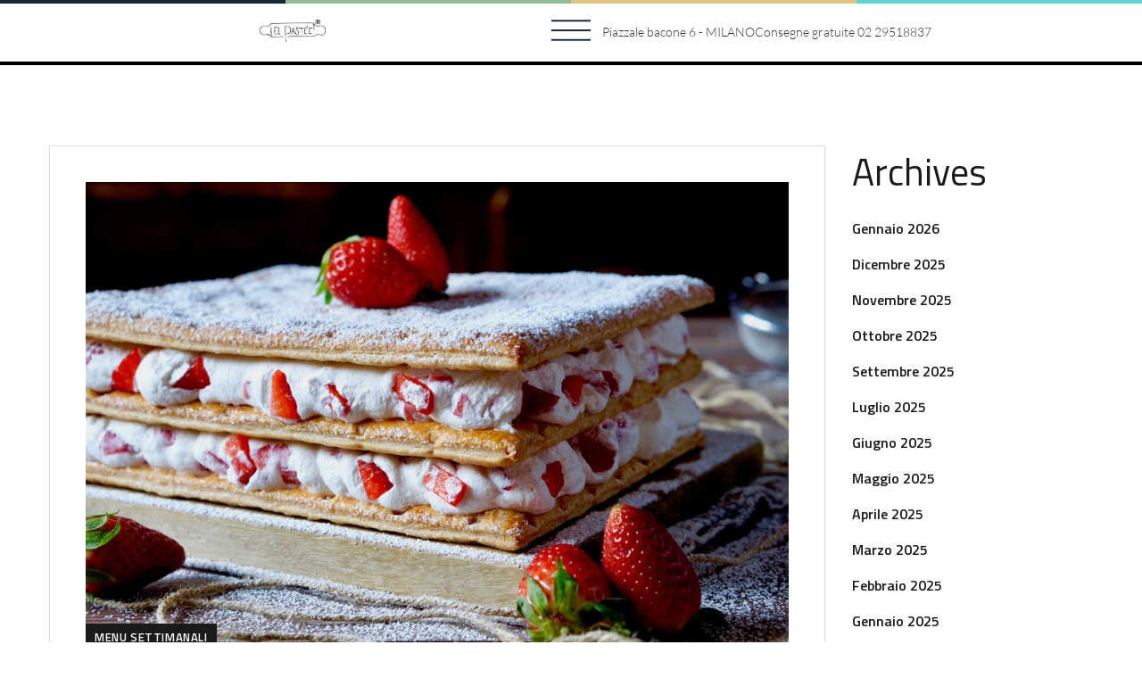

--- FILE ---
content_type: text/html; charset=UTF-8
request_url: https://elpastee.it/tag/millefoglie-alle-fragole/
body_size: 21987
content:
<!doctype html>
<html lang="it-IT">
<head>
	<meta charset="UTF-8">
	<meta name="viewport" content="width=device-width, initial-scale=1">
	<meta name="format-detection" content="telephone=no">
	<link rel="profile" href="https://gmpg.org/xfn/11">

	<meta name='robots' content='index, follow, max-image-preview:large, max-snippet:-1, max-video-preview:-1' />
<script id="cookieyes" type="text/javascript" src="https://cdn-cookieyes.com/client_data/e13178e55c96adeff097f447/script.js"></script>
	<!-- This site is optimized with the Yoast SEO Premium plugin v26.7 (Yoast SEO v26.8) - https://yoast.com/product/yoast-seo-premium-wordpress/ -->
	<title>millefoglie alle fragole Archivi - El Pastee</title>
	<link rel="canonical" href="https://elpastee.it/tag/millefoglie-alle-fragole/" />
	<meta property="og:locale" content="it_IT" />
	<meta property="og:type" content="article" />
	<meta property="og:title" content="millefoglie alle fragole Archivi" />
	<meta property="og:url" content="https://elpastee.it/tag/millefoglie-alle-fragole/" />
	<meta property="og:site_name" content="El Pastee" />
	<meta name="twitter:card" content="summary_large_image" />
	<meta name="twitter:site" content="@elpastee1" />
	<script type="application/ld+json" class="yoast-schema-graph">{"@context":"https://schema.org","@graph":[{"@type":"CollectionPage","@id":"https://elpastee.it/tag/millefoglie-alle-fragole/","url":"https://elpastee.it/tag/millefoglie-alle-fragole/","name":"millefoglie alle fragole Archivi - El Pastee","isPartOf":{"@id":"https://elpastee.it/#website"},"primaryImageOfPage":{"@id":"https://elpastee.it/tag/millefoglie-alle-fragole/#primaryimage"},"image":{"@id":"https://elpastee.it/tag/millefoglie-alle-fragole/#primaryimage"},"thumbnailUrl":"https://elpastee.it/wp-content/uploads/2022/06/millefoglie_alle_fragole.jpg","breadcrumb":{"@id":"https://elpastee.it/tag/millefoglie-alle-fragole/#breadcrumb"},"inLanguage":"it-IT"},{"@type":"ImageObject","inLanguage":"it-IT","@id":"https://elpastee.it/tag/millefoglie-alle-fragole/#primaryimage","url":"https://elpastee.it/wp-content/uploads/2022/06/millefoglie_alle_fragole.jpg","contentUrl":"https://elpastee.it/wp-content/uploads/2022/06/millefoglie_alle_fragole.jpg","width":1000,"height":666},{"@type":"BreadcrumbList","@id":"https://elpastee.it/tag/millefoglie-alle-fragole/#breadcrumb","itemListElement":[{"@type":"ListItem","position":1,"name":"Home","item":"https://elpastee.it/"},{"@type":"ListItem","position":2,"name":"millefoglie alle fragole"}]},{"@type":"WebSite","@id":"https://elpastee.it/#website","url":"https://elpastee.it/","name":"El Pastee","description":"","publisher":{"@id":"https://elpastee.it/#organization"},"potentialAction":[{"@type":"SearchAction","target":{"@type":"EntryPoint","urlTemplate":"https://elpastee.it/?s={search_term_string}"},"query-input":{"@type":"PropertyValueSpecification","valueRequired":true,"valueName":"search_term_string"}}],"inLanguage":"it-IT"},{"@type":"Organization","@id":"https://elpastee.it/#organization","name":"El Pastee","url":"https://elpastee.it/","logo":{"@type":"ImageObject","inLanguage":"it-IT","@id":"https://elpastee.it/#/schema/logo/image/","url":"https://elpastee.it/wp-content/uploads/2020/10/LogoAMano.png","contentUrl":"https://elpastee.it/wp-content/uploads/2020/10/LogoAMano.png","width":1423,"height":478,"caption":"El Pastee"},"image":{"@id":"https://elpastee.it/#/schema/logo/image/"},"sameAs":["https://www.facebook.com/elpastee","https://x.com/elpastee1"]}]}</script>
	<!-- / Yoast SEO Premium plugin. -->


<link rel='dns-prefetch' href='//www.googletagmanager.com' />
<link rel='dns-prefetch' href='//fonts.googleapis.com' />
<link rel="alternate" type="application/rss+xml" title="El Pastee &raquo; Feed" href="https://elpastee.it/feed/" />
<link rel="alternate" type="application/rss+xml" title="El Pastee &raquo; Feed dei commenti" href="https://elpastee.it/comments/feed/" />
<link rel="alternate" type="application/rss+xml" title="El Pastee &raquo; millefoglie alle fragole Feed del tag" href="https://elpastee.it/tag/millefoglie-alle-fragole/feed/" />
<style id='wp-img-auto-sizes-contain-inline-css' type='text/css'>
img:is([sizes=auto i],[sizes^="auto," i]){contain-intrinsic-size:3000px 1500px}
/*# sourceURL=wp-img-auto-sizes-contain-inline-css */
</style>
<style id='wp-emoji-styles-inline-css' type='text/css'>

	img.wp-smiley, img.emoji {
		display: inline !important;
		border: none !important;
		box-shadow: none !important;
		height: 1em !important;
		width: 1em !important;
		margin: 0 0.07em !important;
		vertical-align: -0.1em !important;
		background: none !important;
		padding: 0 !important;
	}
/*# sourceURL=wp-emoji-styles-inline-css */
</style>
<style id='classic-theme-styles-inline-css' type='text/css'>
/*! This file is auto-generated */
.wp-block-button__link{color:#fff;background-color:#32373c;border-radius:9999px;box-shadow:none;text-decoration:none;padding:calc(.667em + 2px) calc(1.333em + 2px);font-size:1.125em}.wp-block-file__button{background:#32373c;color:#fff;text-decoration:none}
/*# sourceURL=/wp-includes/css/classic-themes.min.css */
</style>
<style id='global-styles-inline-css' type='text/css'>
:root{--wp--preset--aspect-ratio--square: 1;--wp--preset--aspect-ratio--4-3: 4/3;--wp--preset--aspect-ratio--3-4: 3/4;--wp--preset--aspect-ratio--3-2: 3/2;--wp--preset--aspect-ratio--2-3: 2/3;--wp--preset--aspect-ratio--16-9: 16/9;--wp--preset--aspect-ratio--9-16: 9/16;--wp--preset--color--black: #000000;--wp--preset--color--cyan-bluish-gray: #abb8c3;--wp--preset--color--white: #ffffff;--wp--preset--color--pale-pink: #f78da7;--wp--preset--color--vivid-red: #cf2e2e;--wp--preset--color--luminous-vivid-orange: #ff6900;--wp--preset--color--luminous-vivid-amber: #fcb900;--wp--preset--color--light-green-cyan: #7bdcb5;--wp--preset--color--vivid-green-cyan: #00d084;--wp--preset--color--pale-cyan-blue: #8ed1fc;--wp--preset--color--vivid-cyan-blue: #0693e3;--wp--preset--color--vivid-purple: #9b51e0;--wp--preset--gradient--vivid-cyan-blue-to-vivid-purple: linear-gradient(135deg,rgb(6,147,227) 0%,rgb(155,81,224) 100%);--wp--preset--gradient--light-green-cyan-to-vivid-green-cyan: linear-gradient(135deg,rgb(122,220,180) 0%,rgb(0,208,130) 100%);--wp--preset--gradient--luminous-vivid-amber-to-luminous-vivid-orange: linear-gradient(135deg,rgb(252,185,0) 0%,rgb(255,105,0) 100%);--wp--preset--gradient--luminous-vivid-orange-to-vivid-red: linear-gradient(135deg,rgb(255,105,0) 0%,rgb(207,46,46) 100%);--wp--preset--gradient--very-light-gray-to-cyan-bluish-gray: linear-gradient(135deg,rgb(238,238,238) 0%,rgb(169,184,195) 100%);--wp--preset--gradient--cool-to-warm-spectrum: linear-gradient(135deg,rgb(74,234,220) 0%,rgb(151,120,209) 20%,rgb(207,42,186) 40%,rgb(238,44,130) 60%,rgb(251,105,98) 80%,rgb(254,248,76) 100%);--wp--preset--gradient--blush-light-purple: linear-gradient(135deg,rgb(255,206,236) 0%,rgb(152,150,240) 100%);--wp--preset--gradient--blush-bordeaux: linear-gradient(135deg,rgb(254,205,165) 0%,rgb(254,45,45) 50%,rgb(107,0,62) 100%);--wp--preset--gradient--luminous-dusk: linear-gradient(135deg,rgb(255,203,112) 0%,rgb(199,81,192) 50%,rgb(65,88,208) 100%);--wp--preset--gradient--pale-ocean: linear-gradient(135deg,rgb(255,245,203) 0%,rgb(182,227,212) 50%,rgb(51,167,181) 100%);--wp--preset--gradient--electric-grass: linear-gradient(135deg,rgb(202,248,128) 0%,rgb(113,206,126) 100%);--wp--preset--gradient--midnight: linear-gradient(135deg,rgb(2,3,129) 0%,rgb(40,116,252) 100%);--wp--preset--font-size--small: 13px;--wp--preset--font-size--medium: 20px;--wp--preset--font-size--large: 36px;--wp--preset--font-size--x-large: 42px;--wp--preset--spacing--20: 0.44rem;--wp--preset--spacing--30: 0.67rem;--wp--preset--spacing--40: 1rem;--wp--preset--spacing--50: 1.5rem;--wp--preset--spacing--60: 2.25rem;--wp--preset--spacing--70: 3.38rem;--wp--preset--spacing--80: 5.06rem;--wp--preset--shadow--natural: 6px 6px 9px rgba(0, 0, 0, 0.2);--wp--preset--shadow--deep: 12px 12px 50px rgba(0, 0, 0, 0.4);--wp--preset--shadow--sharp: 6px 6px 0px rgba(0, 0, 0, 0.2);--wp--preset--shadow--outlined: 6px 6px 0px -3px rgb(255, 255, 255), 6px 6px rgb(0, 0, 0);--wp--preset--shadow--crisp: 6px 6px 0px rgb(0, 0, 0);}:where(.is-layout-flex){gap: 0.5em;}:where(.is-layout-grid){gap: 0.5em;}body .is-layout-flex{display: flex;}.is-layout-flex{flex-wrap: wrap;align-items: center;}.is-layout-flex > :is(*, div){margin: 0;}body .is-layout-grid{display: grid;}.is-layout-grid > :is(*, div){margin: 0;}:where(.wp-block-columns.is-layout-flex){gap: 2em;}:where(.wp-block-columns.is-layout-grid){gap: 2em;}:where(.wp-block-post-template.is-layout-flex){gap: 1.25em;}:where(.wp-block-post-template.is-layout-grid){gap: 1.25em;}.has-black-color{color: var(--wp--preset--color--black) !important;}.has-cyan-bluish-gray-color{color: var(--wp--preset--color--cyan-bluish-gray) !important;}.has-white-color{color: var(--wp--preset--color--white) !important;}.has-pale-pink-color{color: var(--wp--preset--color--pale-pink) !important;}.has-vivid-red-color{color: var(--wp--preset--color--vivid-red) !important;}.has-luminous-vivid-orange-color{color: var(--wp--preset--color--luminous-vivid-orange) !important;}.has-luminous-vivid-amber-color{color: var(--wp--preset--color--luminous-vivid-amber) !important;}.has-light-green-cyan-color{color: var(--wp--preset--color--light-green-cyan) !important;}.has-vivid-green-cyan-color{color: var(--wp--preset--color--vivid-green-cyan) !important;}.has-pale-cyan-blue-color{color: var(--wp--preset--color--pale-cyan-blue) !important;}.has-vivid-cyan-blue-color{color: var(--wp--preset--color--vivid-cyan-blue) !important;}.has-vivid-purple-color{color: var(--wp--preset--color--vivid-purple) !important;}.has-black-background-color{background-color: var(--wp--preset--color--black) !important;}.has-cyan-bluish-gray-background-color{background-color: var(--wp--preset--color--cyan-bluish-gray) !important;}.has-white-background-color{background-color: var(--wp--preset--color--white) !important;}.has-pale-pink-background-color{background-color: var(--wp--preset--color--pale-pink) !important;}.has-vivid-red-background-color{background-color: var(--wp--preset--color--vivid-red) !important;}.has-luminous-vivid-orange-background-color{background-color: var(--wp--preset--color--luminous-vivid-orange) !important;}.has-luminous-vivid-amber-background-color{background-color: var(--wp--preset--color--luminous-vivid-amber) !important;}.has-light-green-cyan-background-color{background-color: var(--wp--preset--color--light-green-cyan) !important;}.has-vivid-green-cyan-background-color{background-color: var(--wp--preset--color--vivid-green-cyan) !important;}.has-pale-cyan-blue-background-color{background-color: var(--wp--preset--color--pale-cyan-blue) !important;}.has-vivid-cyan-blue-background-color{background-color: var(--wp--preset--color--vivid-cyan-blue) !important;}.has-vivid-purple-background-color{background-color: var(--wp--preset--color--vivid-purple) !important;}.has-black-border-color{border-color: var(--wp--preset--color--black) !important;}.has-cyan-bluish-gray-border-color{border-color: var(--wp--preset--color--cyan-bluish-gray) !important;}.has-white-border-color{border-color: var(--wp--preset--color--white) !important;}.has-pale-pink-border-color{border-color: var(--wp--preset--color--pale-pink) !important;}.has-vivid-red-border-color{border-color: var(--wp--preset--color--vivid-red) !important;}.has-luminous-vivid-orange-border-color{border-color: var(--wp--preset--color--luminous-vivid-orange) !important;}.has-luminous-vivid-amber-border-color{border-color: var(--wp--preset--color--luminous-vivid-amber) !important;}.has-light-green-cyan-border-color{border-color: var(--wp--preset--color--light-green-cyan) !important;}.has-vivid-green-cyan-border-color{border-color: var(--wp--preset--color--vivid-green-cyan) !important;}.has-pale-cyan-blue-border-color{border-color: var(--wp--preset--color--pale-cyan-blue) !important;}.has-vivid-cyan-blue-border-color{border-color: var(--wp--preset--color--vivid-cyan-blue) !important;}.has-vivid-purple-border-color{border-color: var(--wp--preset--color--vivid-purple) !important;}.has-vivid-cyan-blue-to-vivid-purple-gradient-background{background: var(--wp--preset--gradient--vivid-cyan-blue-to-vivid-purple) !important;}.has-light-green-cyan-to-vivid-green-cyan-gradient-background{background: var(--wp--preset--gradient--light-green-cyan-to-vivid-green-cyan) !important;}.has-luminous-vivid-amber-to-luminous-vivid-orange-gradient-background{background: var(--wp--preset--gradient--luminous-vivid-amber-to-luminous-vivid-orange) !important;}.has-luminous-vivid-orange-to-vivid-red-gradient-background{background: var(--wp--preset--gradient--luminous-vivid-orange-to-vivid-red) !important;}.has-very-light-gray-to-cyan-bluish-gray-gradient-background{background: var(--wp--preset--gradient--very-light-gray-to-cyan-bluish-gray) !important;}.has-cool-to-warm-spectrum-gradient-background{background: var(--wp--preset--gradient--cool-to-warm-spectrum) !important;}.has-blush-light-purple-gradient-background{background: var(--wp--preset--gradient--blush-light-purple) !important;}.has-blush-bordeaux-gradient-background{background: var(--wp--preset--gradient--blush-bordeaux) !important;}.has-luminous-dusk-gradient-background{background: var(--wp--preset--gradient--luminous-dusk) !important;}.has-pale-ocean-gradient-background{background: var(--wp--preset--gradient--pale-ocean) !important;}.has-electric-grass-gradient-background{background: var(--wp--preset--gradient--electric-grass) !important;}.has-midnight-gradient-background{background: var(--wp--preset--gradient--midnight) !important;}.has-small-font-size{font-size: var(--wp--preset--font-size--small) !important;}.has-medium-font-size{font-size: var(--wp--preset--font-size--medium) !important;}.has-large-font-size{font-size: var(--wp--preset--font-size--large) !important;}.has-x-large-font-size{font-size: var(--wp--preset--font-size--x-large) !important;}
:where(.wp-block-post-template.is-layout-flex){gap: 1.25em;}:where(.wp-block-post-template.is-layout-grid){gap: 1.25em;}
:where(.wp-block-term-template.is-layout-flex){gap: 1.25em;}:where(.wp-block-term-template.is-layout-grid){gap: 1.25em;}
:where(.wp-block-columns.is-layout-flex){gap: 2em;}:where(.wp-block-columns.is-layout-grid){gap: 2em;}
:root :where(.wp-block-pullquote){font-size: 1.5em;line-height: 1.6;}
/*# sourceURL=global-styles-inline-css */
</style>
<link rel='stylesheet' id='woocommerce-layout-css' href='https://elpastee.it/wp-content/plugins/woocommerce/assets/css/woocommerce-layout.css?ver=10.4.3' type='text/css' media='all' />
<link rel='stylesheet' id='woocommerce-smallscreen-css' href='https://elpastee.it/wp-content/plugins/woocommerce/assets/css/woocommerce-smallscreen.css?ver=10.4.3' type='text/css' media='only screen and (max-width: 768px)' />
<link rel='stylesheet' id='woocommerce-general-css' href='https://elpastee.it/wp-content/plugins/woocommerce/assets/css/woocommerce.css?ver=10.4.3' type='text/css' media='all' />
<style id='woocommerce-inline-inline-css' type='text/css'>
.woocommerce form .form-row .required { visibility: visible; }
/*# sourceURL=woocommerce-inline-inline-css */
</style>
<link rel='stylesheet' id='megamenu-css' href='https://elpastee.it/wp-content/uploads/maxmegamenu/style.css?ver=ba7ac2' type='text/css' media='all' />
<link rel='stylesheet' id='dashicons-css' href='https://elpastee.it/wp-includes/css/dashicons.min.css?ver=6.9' type='text/css' media='all' />
<link rel='stylesheet' id='theratio-fonts-css' href='https://fonts.googleapis.com/css?family=Raleway%3A300%2C300i%2C400%2C400i%2C500%2C500i%2C600%2C600i%2C700%2C700i%2C800%2C800i%2C900%2C900i%7CTitillium+Web%3A300%2C300i%2C400%2C400i%2C600%2C600i%2C700%2C700i%2C900%7CJosefin+Sans%3A300%2C300i%2C400%2C400i%2C500%2C500i%2C600%2C600i%2C700%2C700i&#038;subset=latin%2Clatin-ext' type='text/css' media='all' />
<link rel='stylesheet' id='bootstrap-css' href='https://elpastee.it/wp-content/themes/theratio/css/bootstrap.css?ver=4.0' type='text/css' media='all' />
<link rel='stylesheet' id='theratio-awesome-font-css' href='https://elpastee.it/wp-content/themes/theratio/css/font-awesome.min.css?ver=6.9' type='text/css' media='all' />
<link rel='stylesheet' id='theratio-flaticon-font-css' href='https://elpastee.it/wp-content/themes/theratio/css/flaticon.css?ver=6.9' type='text/css' media='all' />
<link rel='stylesheet' id='lightgallery-css' href='https://elpastee.it/wp-content/themes/theratio/css/lightgallery.css?ver=6.9' type='text/css' media='all' />
<link rel='stylesheet' id='swiper-css' href='https://elpastee.it/wp-content/plugins/elementor/assets/lib/swiper/v8/css/swiper.min.css?ver=8.4.5' type='text/css' media='all' />
<link rel='stylesheet' id='theratio-style-css' href='https://elpastee.it/wp-content/themes/theratio/style.css?ver=6.9' type='text/css' media='all' />
<link rel='stylesheet' id='theratio-woocommerce-style-css' href='https://elpastee.it/wp-content/themes/theratio/css/woocommerce.css?ver=6.9' type='text/css' media='all' />
<link rel='stylesheet' id='elementor-frontend-css' href='https://elpastee.it/wp-content/plugins/elementor/assets/css/frontend.min.css?ver=3.34.2' type='text/css' media='all' />
<link rel='stylesheet' id='widget-divider-css' href='https://elpastee.it/wp-content/plugins/elementor/assets/css/widget-divider.min.css?ver=3.34.2' type='text/css' media='all' />
<link rel='stylesheet' id='e-sticky-css' href='https://elpastee.it/wp-content/plugins/elementor-pro/assets/css/modules/sticky.min.css?ver=3.34.1' type='text/css' media='all' />
<link rel='stylesheet' id='widget-image-css' href='https://elpastee.it/wp-content/plugins/elementor/assets/css/widget-image.min.css?ver=3.34.2' type='text/css' media='all' />
<link rel='stylesheet' id='widget-icon-list-css' href='https://elpastee.it/wp-content/plugins/elementor/assets/css/widget-icon-list.min.css?ver=3.34.2' type='text/css' media='all' />
<link rel='stylesheet' id='widget-heading-css' href='https://elpastee.it/wp-content/plugins/elementor/assets/css/widget-heading.min.css?ver=3.34.2' type='text/css' media='all' />
<link rel='stylesheet' id='widget-form-css' href='https://elpastee.it/wp-content/plugins/elementor-pro/assets/css/widget-form.min.css?ver=3.34.1' type='text/css' media='all' />
<link rel='stylesheet' id='widget-social-icons-css' href='https://elpastee.it/wp-content/plugins/elementor/assets/css/widget-social-icons.min.css?ver=3.34.2' type='text/css' media='all' />
<link rel='stylesheet' id='e-apple-webkit-css' href='https://elpastee.it/wp-content/plugins/elementor/assets/css/conditionals/apple-webkit.min.css?ver=3.34.2' type='text/css' media='all' />
<link rel='stylesheet' id='elementor-post-4788-css' href='https://elpastee.it/wp-content/uploads/elementor/css/post-4788.css?ver=1768995646' type='text/css' media='all' />
<link rel='stylesheet' id='elementor-post-4814-css' href='https://elpastee.it/wp-content/uploads/elementor/css/post-4814.css?ver=1768995647' type='text/css' media='all' />
<link rel='stylesheet' id='elementor-post-4811-css' href='https://elpastee.it/wp-content/uploads/elementor/css/post-4811.css?ver=1768995647' type='text/css' media='all' />
<link rel='stylesheet' id='newsletter-css' href='https://elpastee.it/wp-content/plugins/newsletter/style.css?ver=9.1.1' type='text/css' media='all' />
<link rel='stylesheet' id='tablepress-default-css' href='https://elpastee.it/wp-content/plugins/tablepress/css/build/default.css?ver=3.2.6' type='text/css' media='all' />
<link rel='stylesheet' id='bdt-uikit-css' href='https://elpastee.it/wp-content/plugins/bdthemes-element-pack/assets/css/bdt-uikit.css?ver=3.21.7' type='text/css' media='all' />
<link rel='stylesheet' id='ep-helper-css' href='https://elpastee.it/wp-content/plugins/bdthemes-element-pack/assets/css/ep-helper.css?ver=9.0.12' type='text/css' media='all' />
<link rel='stylesheet' id='elementor-gf-local-questrial-css' href='https://elpastee.it/wp-content/uploads/elementor/google-fonts/css/questrial.css?ver=1742298023' type='text/css' media='all' />
<link rel='stylesheet' id='elementor-gf-local-lato-css' href='https://elpastee.it/wp-content/uploads/elementor/google-fonts/css/lato.css?ver=1742298024' type='text/css' media='all' />
<script type="text/javascript" src="https://elpastee.it/wp-includes/js/jquery/jquery.min.js?ver=3.7.1" id="jquery-core-js"></script>
<script type="text/javascript" src="https://elpastee.it/wp-includes/js/jquery/jquery-migrate.min.js?ver=3.4.1" id="jquery-migrate-js"></script>
<script type="text/javascript" id="theratio_scripts-js-extra">
/* <![CDATA[ */
var theratio_loadmore_params = {"ajaxurl":"https://elpastee.it/wp-admin/admin-ajax.php"};
//# sourceURL=theratio_scripts-js-extra
/* ]]> */
</script>
<script type="text/javascript" src="https://elpastee.it/wp-content/themes/theratio/js/myloadmore.js?ver=1769021452" id="theratio_scripts-js"></script>
<script type="text/javascript" src="https://elpastee.it/wp-content/plugins/woocommerce/assets/js/js-cookie/js.cookie.min.js?ver=2.1.4-wc.10.4.3" id="wc-js-cookie-js" defer="defer" data-wp-strategy="defer"></script>
<script type="text/javascript" id="wc-cart-fragments-js-extra">
/* <![CDATA[ */
var wc_cart_fragments_params = {"ajax_url":"/wp-admin/admin-ajax.php","wc_ajax_url":"/?wc-ajax=%%endpoint%%","cart_hash_key":"wc_cart_hash_9f2ad72707b11ef9a472f4a342346b5b","fragment_name":"wc_fragments_9f2ad72707b11ef9a472f4a342346b5b","request_timeout":"5000"};
//# sourceURL=wc-cart-fragments-js-extra
/* ]]> */
</script>
<script type="text/javascript" src="https://elpastee.it/wp-content/plugins/woocommerce/assets/js/frontend/cart-fragments.min.js?ver=10.4.3" id="wc-cart-fragments-js" defer="defer" data-wp-strategy="defer"></script>
<script type="text/javascript" src="https://elpastee.it/wp-content/plugins/woocommerce/assets/js/jquery-blockui/jquery.blockUI.min.js?ver=2.7.0-wc.10.4.3" id="wc-jquery-blockui-js" defer="defer" data-wp-strategy="defer"></script>
<script type="text/javascript" id="wc-add-to-cart-js-extra">
/* <![CDATA[ */
var wc_add_to_cart_params = {"ajax_url":"/wp-admin/admin-ajax.php","wc_ajax_url":"/?wc-ajax=%%endpoint%%","i18n_view_cart":"Visualizza carrello","cart_url":"https://elpastee.it/cart/","is_cart":"","cart_redirect_after_add":"no"};
//# sourceURL=wc-add-to-cart-js-extra
/* ]]> */
</script>
<script type="text/javascript" src="https://elpastee.it/wp-content/plugins/woocommerce/assets/js/frontend/add-to-cart.min.js?ver=10.4.3" id="wc-add-to-cart-js" defer="defer" data-wp-strategy="defer"></script>
<script type="text/javascript" id="woocommerce-js-extra">
/* <![CDATA[ */
var woocommerce_params = {"ajax_url":"/wp-admin/admin-ajax.php","wc_ajax_url":"/?wc-ajax=%%endpoint%%","i18n_password_show":"Mostra password","i18n_password_hide":"Nascondi password"};
//# sourceURL=woocommerce-js-extra
/* ]]> */
</script>
<script type="text/javascript" src="https://elpastee.it/wp-content/plugins/woocommerce/assets/js/frontend/woocommerce.min.js?ver=10.4.3" id="woocommerce-js" defer="defer" data-wp-strategy="defer"></script>
<script type="text/javascript" id="WCPAY_ASSETS-js-extra">
/* <![CDATA[ */
var wcpayAssets = {"url":"https://elpastee.it/wp-content/plugins/woocommerce-payments/dist/"};
//# sourceURL=WCPAY_ASSETS-js-extra
/* ]]> */
</script>

<!-- Snippet del tag Google (gtag.js) aggiunto da Site Kit -->
<!-- Snippet Google Analytics aggiunto da Site Kit -->
<script type="text/javascript" src="https://www.googletagmanager.com/gtag/js?id=GT-M6QWSVS" id="google_gtagjs-js" async></script>
<script type="text/javascript" id="google_gtagjs-js-after">
/* <![CDATA[ */
window.dataLayer = window.dataLayer || [];function gtag(){dataLayer.push(arguments);}
gtag("set","linker",{"domains":["elpastee.it"]});
gtag("js", new Date());
gtag("set", "developer_id.dZTNiMT", true);
gtag("config", "GT-M6QWSVS");
//# sourceURL=google_gtagjs-js-after
/* ]]> */
</script>
<link rel="https://api.w.org/" href="https://elpastee.it/wp-json/" /><link rel="alternate" title="JSON" type="application/json" href="https://elpastee.it/wp-json/wp/v2/tags/64" /><link rel="EditURI" type="application/rsd+xml" title="RSD" href="https://elpastee.it/xmlrpc.php?rsd" />
<meta name="generator" content="WordPress 6.9" />
<meta name="generator" content="WooCommerce 10.4.3" />
<meta name="generator" content="Site Kit by Google 1.170.0" />	<noscript><style>.woocommerce-product-gallery{ opacity: 1 !important; }</style></noscript>
	<meta name="generator" content="Elementor 3.34.2; features: e_font_icon_svg, additional_custom_breakpoints; settings: css_print_method-external, google_font-enabled, font_display-swap">
			<style>
				.e-con.e-parent:nth-of-type(n+4):not(.e-lazyloaded):not(.e-no-lazyload),
				.e-con.e-parent:nth-of-type(n+4):not(.e-lazyloaded):not(.e-no-lazyload) * {
					background-image: none !important;
				}
				@media screen and (max-height: 1024px) {
					.e-con.e-parent:nth-of-type(n+3):not(.e-lazyloaded):not(.e-no-lazyload),
					.e-con.e-parent:nth-of-type(n+3):not(.e-lazyloaded):not(.e-no-lazyload) * {
						background-image: none !important;
					}
				}
				@media screen and (max-height: 640px) {
					.e-con.e-parent:nth-of-type(n+2):not(.e-lazyloaded):not(.e-no-lazyload),
					.e-con.e-parent:nth-of-type(n+2):not(.e-lazyloaded):not(.e-no-lazyload) * {
						background-image: none !important;
					}
				}
			</style>
			<meta name="generator" content="Powered by Slider Revolution 6.7.40 - responsive, Mobile-Friendly Slider Plugin for WordPress with comfortable drag and drop interface." />
<link rel="icon" href="https://elpastee.it/wp-content/uploads/2021/03/cropped-logo_mano_quadrato-100x100.png" sizes="32x32" />
<link rel="icon" href="https://elpastee.it/wp-content/uploads/2021/03/cropped-logo_mano_quadrato-300x300.png" sizes="192x192" />
<link rel="apple-touch-icon" href="https://elpastee.it/wp-content/uploads/2021/03/cropped-logo_mano_quadrato-300x300.png" />
<meta name="msapplication-TileImage" content="https://elpastee.it/wp-content/uploads/2021/03/cropped-logo_mano_quadrato-300x300.png" />
<script>function setREVStartSize(e){
			//window.requestAnimationFrame(function() {
				window.RSIW = window.RSIW===undefined ? window.innerWidth : window.RSIW;
				window.RSIH = window.RSIH===undefined ? window.innerHeight : window.RSIH;
				try {
					var pw = document.getElementById(e.c).parentNode.offsetWidth,
						newh;
					pw = pw===0 || isNaN(pw) || (e.l=="fullwidth" || e.layout=="fullwidth") ? window.RSIW : pw;
					e.tabw = e.tabw===undefined ? 0 : parseInt(e.tabw);
					e.thumbw = e.thumbw===undefined ? 0 : parseInt(e.thumbw);
					e.tabh = e.tabh===undefined ? 0 : parseInt(e.tabh);
					e.thumbh = e.thumbh===undefined ? 0 : parseInt(e.thumbh);
					e.tabhide = e.tabhide===undefined ? 0 : parseInt(e.tabhide);
					e.thumbhide = e.thumbhide===undefined ? 0 : parseInt(e.thumbhide);
					e.mh = e.mh===undefined || e.mh=="" || e.mh==="auto" ? 0 : parseInt(e.mh,0);
					if(e.layout==="fullscreen" || e.l==="fullscreen")
						newh = Math.max(e.mh,window.RSIH);
					else{
						e.gw = Array.isArray(e.gw) ? e.gw : [e.gw];
						for (var i in e.rl) if (e.gw[i]===undefined || e.gw[i]===0) e.gw[i] = e.gw[i-1];
						e.gh = e.el===undefined || e.el==="" || (Array.isArray(e.el) && e.el.length==0)? e.gh : e.el;
						e.gh = Array.isArray(e.gh) ? e.gh : [e.gh];
						for (var i in e.rl) if (e.gh[i]===undefined || e.gh[i]===0) e.gh[i] = e.gh[i-1];
											
						var nl = new Array(e.rl.length),
							ix = 0,
							sl;
						e.tabw = e.tabhide>=pw ? 0 : e.tabw;
						e.thumbw = e.thumbhide>=pw ? 0 : e.thumbw;
						e.tabh = e.tabhide>=pw ? 0 : e.tabh;
						e.thumbh = e.thumbhide>=pw ? 0 : e.thumbh;
						for (var i in e.rl) nl[i] = e.rl[i]<window.RSIW ? 0 : e.rl[i];
						sl = nl[0];
						for (var i in nl) if (sl>nl[i] && nl[i]>0) { sl = nl[i]; ix=i;}
						var m = pw>(e.gw[ix]+e.tabw+e.thumbw) ? 1 : (pw-(e.tabw+e.thumbw)) / (e.gw[ix]);
						newh =  (e.gh[ix] * m) + (e.tabh + e.thumbh);
					}
					var el = document.getElementById(e.c);
					if (el!==null && el) el.style.height = newh+"px";
					el = document.getElementById(e.c+"_wrapper");
					if (el!==null && el) {
						el.style.height = newh+"px";
						el.style.display = "block";
					}
				} catch(e){
					console.log("Failure at Presize of Slider:" + e)
				}
			//});
		  };</script>
<style id="kirki-inline-styles">.page-title, .page-header, .page-header .breadcrumbs li a, .page-header .breadcrumbs li:before{color:#ce3b46;}body, .elementor-element .elementor-widget-text-editor, .elementor-element .elementor-widget-icon-list .elementor-icon-list-item{color:#555555;}h1, .elementor-widget.elementor-widget-heading h1.elementor-heading-title{color:#1a1a1a;}h2, .elementor-widget.elementor-widget-heading h2.elementor-heading-title{color:#1a1a1a;}h3, .elementor-widget.elementor-widget-heading h3.elementor-heading-title{color:#1a1a1a;}h4, .elementor-widget.elementor-widget-heading h4.elementor-heading-title{color:#1a1a1a;}h5, .elementor-widget.elementor-widget-heading h5.elementor-heading-title{color:#1a1a1a;}h6, .elementor-widget.elementor-widget-heading h6.elementor-heading-title{color:#1a1a1a;}@media (min-width: 1024px){.page-header{height:150;}.page-header .page-title{font-size:1;}}@media (max-width: 767px){.page-header .page-title{font-size:1;}}@media (min-width: 768px) and (max-width: 1024px){.page-header .page-title{font-size:1;}}/* vietnamese */
@font-face {
  font-family: 'Josefin Sans';
  font-style: normal;
  font-weight: 400;
  font-display: swap;
  src: url(https://elpastee.it/wp-content/fonts/josefin-sans/Qw3PZQNVED7rKGKxtqIqX5E-AVSJrOCfjY46_DjQbMlhLzTs.woff2) format('woff2');
  unicode-range: U+0102-0103, U+0110-0111, U+0128-0129, U+0168-0169, U+01A0-01A1, U+01AF-01B0, U+0300-0301, U+0303-0304, U+0308-0309, U+0323, U+0329, U+1EA0-1EF9, U+20AB;
}
/* latin-ext */
@font-face {
  font-family: 'Josefin Sans';
  font-style: normal;
  font-weight: 400;
  font-display: swap;
  src: url(https://elpastee.it/wp-content/fonts/josefin-sans/Qw3PZQNVED7rKGKxtqIqX5E-AVSJrOCfjY46_DjQbMhhLzTs.woff2) format('woff2');
  unicode-range: U+0100-02BA, U+02BD-02C5, U+02C7-02CC, U+02CE-02D7, U+02DD-02FF, U+0304, U+0308, U+0329, U+1D00-1DBF, U+1E00-1E9F, U+1EF2-1EFF, U+2020, U+20A0-20AB, U+20AD-20C0, U+2113, U+2C60-2C7F, U+A720-A7FF;
}
/* latin */
@font-face {
  font-family: 'Josefin Sans';
  font-style: normal;
  font-weight: 400;
  font-display: swap;
  src: url(https://elpastee.it/wp-content/fonts/josefin-sans/Qw3PZQNVED7rKGKxtqIqX5E-AVSJrOCfjY46_DjQbMZhLw.woff2) format('woff2');
  unicode-range: U+0000-00FF, U+0131, U+0152-0153, U+02BB-02BC, U+02C6, U+02DA, U+02DC, U+0304, U+0308, U+0329, U+2000-206F, U+20AC, U+2122, U+2191, U+2193, U+2212, U+2215, U+FEFF, U+FFFD;
}/* vietnamese */
@font-face {
  font-family: 'Josefin Sans';
  font-style: normal;
  font-weight: 400;
  font-display: swap;
  src: url(https://elpastee.it/wp-content/fonts/josefin-sans/Qw3PZQNVED7rKGKxtqIqX5E-AVSJrOCfjY46_DjQbMlhLzTs.woff2) format('woff2');
  unicode-range: U+0102-0103, U+0110-0111, U+0128-0129, U+0168-0169, U+01A0-01A1, U+01AF-01B0, U+0300-0301, U+0303-0304, U+0308-0309, U+0323, U+0329, U+1EA0-1EF9, U+20AB;
}
/* latin-ext */
@font-face {
  font-family: 'Josefin Sans';
  font-style: normal;
  font-weight: 400;
  font-display: swap;
  src: url(https://elpastee.it/wp-content/fonts/josefin-sans/Qw3PZQNVED7rKGKxtqIqX5E-AVSJrOCfjY46_DjQbMhhLzTs.woff2) format('woff2');
  unicode-range: U+0100-02BA, U+02BD-02C5, U+02C7-02CC, U+02CE-02D7, U+02DD-02FF, U+0304, U+0308, U+0329, U+1D00-1DBF, U+1E00-1E9F, U+1EF2-1EFF, U+2020, U+20A0-20AB, U+20AD-20C0, U+2113, U+2C60-2C7F, U+A720-A7FF;
}
/* latin */
@font-face {
  font-family: 'Josefin Sans';
  font-style: normal;
  font-weight: 400;
  font-display: swap;
  src: url(https://elpastee.it/wp-content/fonts/josefin-sans/Qw3PZQNVED7rKGKxtqIqX5E-AVSJrOCfjY46_DjQbMZhLw.woff2) format('woff2');
  unicode-range: U+0000-00FF, U+0131, U+0152-0153, U+02BB-02BC, U+02C6, U+02DA, U+02DC, U+0304, U+0308, U+0329, U+2000-206F, U+20AC, U+2122, U+2191, U+2193, U+2212, U+2215, U+FEFF, U+FFFD;
}/* vietnamese */
@font-face {
  font-family: 'Josefin Sans';
  font-style: normal;
  font-weight: 400;
  font-display: swap;
  src: url(https://elpastee.it/wp-content/fonts/josefin-sans/Qw3PZQNVED7rKGKxtqIqX5E-AVSJrOCfjY46_DjQbMlhLzTs.woff2) format('woff2');
  unicode-range: U+0102-0103, U+0110-0111, U+0128-0129, U+0168-0169, U+01A0-01A1, U+01AF-01B0, U+0300-0301, U+0303-0304, U+0308-0309, U+0323, U+0329, U+1EA0-1EF9, U+20AB;
}
/* latin-ext */
@font-face {
  font-family: 'Josefin Sans';
  font-style: normal;
  font-weight: 400;
  font-display: swap;
  src: url(https://elpastee.it/wp-content/fonts/josefin-sans/Qw3PZQNVED7rKGKxtqIqX5E-AVSJrOCfjY46_DjQbMhhLzTs.woff2) format('woff2');
  unicode-range: U+0100-02BA, U+02BD-02C5, U+02C7-02CC, U+02CE-02D7, U+02DD-02FF, U+0304, U+0308, U+0329, U+1D00-1DBF, U+1E00-1E9F, U+1EF2-1EFF, U+2020, U+20A0-20AB, U+20AD-20C0, U+2113, U+2C60-2C7F, U+A720-A7FF;
}
/* latin */
@font-face {
  font-family: 'Josefin Sans';
  font-style: normal;
  font-weight: 400;
  font-display: swap;
  src: url(https://elpastee.it/wp-content/fonts/josefin-sans/Qw3PZQNVED7rKGKxtqIqX5E-AVSJrOCfjY46_DjQbMZhLw.woff2) format('woff2');
  unicode-range: U+0000-00FF, U+0131, U+0152-0153, U+02BB-02BC, U+02C6, U+02DA, U+02DC, U+0304, U+0308, U+0329, U+2000-206F, U+20AC, U+2122, U+2191, U+2193, U+2212, U+2215, U+FEFF, U+FFFD;
}</style><style type="text/css">/** Mega Menu CSS: fs **/</style>
</head>

<body class="archive tag tag-millefoglie-alle-fragole tag-64 wp-custom-logo wp-theme-theratio theme-theratio woocommerce-no-js header-horizontal woocommerce-active elementor-default elementor-kit-4788">

<div id="page" class="site">

		<header data-elementor-type="header" data-elementor-id="4814" class="elementor elementor-4814 elementor-location-header" data-elementor-settings="{&quot;element_pack_global_tooltip_width&quot;:{&quot;unit&quot;:&quot;px&quot;,&quot;size&quot;:&quot;&quot;,&quot;sizes&quot;:[]},&quot;element_pack_global_tooltip_width_tablet&quot;:{&quot;unit&quot;:&quot;px&quot;,&quot;size&quot;:&quot;&quot;,&quot;sizes&quot;:[]},&quot;element_pack_global_tooltip_width_mobile&quot;:{&quot;unit&quot;:&quot;px&quot;,&quot;size&quot;:&quot;&quot;,&quot;sizes&quot;:[]},&quot;element_pack_global_tooltip_padding&quot;:{&quot;unit&quot;:&quot;px&quot;,&quot;top&quot;:&quot;&quot;,&quot;right&quot;:&quot;&quot;,&quot;bottom&quot;:&quot;&quot;,&quot;left&quot;:&quot;&quot;,&quot;isLinked&quot;:true},&quot;element_pack_global_tooltip_padding_tablet&quot;:{&quot;unit&quot;:&quot;px&quot;,&quot;top&quot;:&quot;&quot;,&quot;right&quot;:&quot;&quot;,&quot;bottom&quot;:&quot;&quot;,&quot;left&quot;:&quot;&quot;,&quot;isLinked&quot;:true},&quot;element_pack_global_tooltip_padding_mobile&quot;:{&quot;unit&quot;:&quot;px&quot;,&quot;top&quot;:&quot;&quot;,&quot;right&quot;:&quot;&quot;,&quot;bottom&quot;:&quot;&quot;,&quot;left&quot;:&quot;&quot;,&quot;isLinked&quot;:true},&quot;element_pack_global_tooltip_border_radius&quot;:{&quot;unit&quot;:&quot;px&quot;,&quot;top&quot;:&quot;&quot;,&quot;right&quot;:&quot;&quot;,&quot;bottom&quot;:&quot;&quot;,&quot;left&quot;:&quot;&quot;,&quot;isLinked&quot;:true},&quot;element_pack_global_tooltip_border_radius_tablet&quot;:{&quot;unit&quot;:&quot;px&quot;,&quot;top&quot;:&quot;&quot;,&quot;right&quot;:&quot;&quot;,&quot;bottom&quot;:&quot;&quot;,&quot;left&quot;:&quot;&quot;,&quot;isLinked&quot;:true},&quot;element_pack_global_tooltip_border_radius_mobile&quot;:{&quot;unit&quot;:&quot;px&quot;,&quot;top&quot;:&quot;&quot;,&quot;right&quot;:&quot;&quot;,&quot;bottom&quot;:&quot;&quot;,&quot;left&quot;:&quot;&quot;,&quot;isLinked&quot;:true}}" data-elementor-post-type="elementor_library">
					<section class="elementor-section elementor-top-section elementor-element elementor-element-3dd0d1fb elementor-section-full_width elementor-section-height-min-height elementor-section-items-top elementor-section-content-top elementor-section-height-default" data-id="3dd0d1fb" data-element_type="section" data-settings="{&quot;sticky&quot;:&quot;top&quot;,&quot;background_background&quot;:&quot;classic&quot;,&quot;sticky_on&quot;:[&quot;desktop&quot;,&quot;tablet&quot;,&quot;mobile&quot;],&quot;sticky_offset&quot;:0,&quot;sticky_effects_offset&quot;:0,&quot;sticky_anchor_link_offset&quot;:0}">
						<div class="elementor-container elementor-column-gap-default">
					<div class="elementor-column elementor-col-100 elementor-top-column elementor-element elementor-element-2d199a16 ot-flex-column-vertical" data-id="2d199a16" data-element_type="column">
			<div class="elementor-widget-wrap elementor-element-populated">
						<div class="elementor-element elementor-element-24b7e9c6 elementor-widget__width-initial elementor-widget-divider--view-line elementor-widget elementor-widget-divider" data-id="24b7e9c6" data-element_type="widget" data-widget_type="divider.default">
							<div class="elementor-divider">
			<span class="elementor-divider-separator">
						</span>
		</div>
						</div>
				<div class="elementor-element elementor-element-327968d6 elementor-widget__width-initial elementor-widget-divider--view-line elementor-widget elementor-widget-divider" data-id="327968d6" data-element_type="widget" data-widget_type="divider.default">
							<div class="elementor-divider">
			<span class="elementor-divider-separator">
						</span>
		</div>
						</div>
				<div class="elementor-element elementor-element-a6e4ba6 elementor-widget__width-initial elementor-widget-divider--view-line elementor-widget elementor-widget-divider" data-id="a6e4ba6" data-element_type="widget" data-widget_type="divider.default">
							<div class="elementor-divider">
			<span class="elementor-divider-separator">
						</span>
		</div>
						</div>
				<div class="elementor-element elementor-element-75357c56 elementor-widget__width-initial elementor-widget-divider--view-line elementor-widget elementor-widget-divider" data-id="75357c56" data-element_type="widget" data-widget_type="divider.default">
							<div class="elementor-divider">
			<span class="elementor-divider-separator">
						</span>
		</div>
						</div>
					</div>
		</div>
					</div>
		</section>
				<section class="elementor-section elementor-top-section elementor-element elementor-element-1800e771 elementor-section-full_width elementor-section-height-min-height elementor-section-height-default elementor-section-items-middle" data-id="1800e771" data-element_type="section" data-settings="{&quot;background_background&quot;:&quot;classic&quot;,&quot;sticky&quot;:&quot;top&quot;,&quot;sticky_offset&quot;:&quot;1&quot;,&quot;sticky_effects_offset&quot;:&quot;1&quot;,&quot;sticky_on&quot;:[&quot;desktop&quot;,&quot;tablet&quot;,&quot;mobile&quot;],&quot;sticky_anchor_link_offset&quot;:0}">
						<div class="elementor-container elementor-column-gap-default">
					<div class="elementor-column elementor-col-33 elementor-top-column elementor-element elementor-element-4cfbf493 ot-column-items-center ot-flex-column-vertical" data-id="4cfbf493" data-element_type="column">
			<div class="elementor-widget-wrap elementor-element-populated">
						<div class="elementor-element elementor-element-47eabb3a elementor-widget elementor-widget-theme-site-logo elementor-widget-image" data-id="47eabb3a" data-element_type="widget" data-widget_type="theme-site-logo.default">
											<a href="https://elpastee.it">
			<img fetchpriority="high" width="1423" height="478" src="https://elpastee.it/wp-content/uploads/2020/10/LogoAMano.png" class="attachment-full size-full wp-image-505" alt="" srcset="https://elpastee.it/wp-content/uploads/2020/10/LogoAMano.png 1423w, https://elpastee.it/wp-content/uploads/2020/10/LogoAMano-600x202.png 600w, https://elpastee.it/wp-content/uploads/2020/10/LogoAMano-300x101.png 300w, https://elpastee.it/wp-content/uploads/2020/10/LogoAMano-1024x344.png 1024w, https://elpastee.it/wp-content/uploads/2020/10/LogoAMano-768x258.png 768w" sizes="(max-width: 1423px) 100vw, 1423px" />				</a>
											</div>
					</div>
		</div>
				<div class="elementor-column elementor-col-33 elementor-top-column elementor-element elementor-element-4cdc3b72 ot-column-items-center ot-flex-column-vertical" data-id="4cdc3b72" data-element_type="column">
			<div class="elementor-widget-wrap elementor-element-populated">
						<div class="elementor-element elementor-element-562c36b6 elementor-view-default elementor-widget elementor-widget-icon" data-id="562c36b6" data-element_type="widget" data-widget_type="icon.default">
							<div class="elementor-icon-wrapper">
			<a class="elementor-icon" href="#elementor-action%3Aaction%3Dpopup%3Aopen%26settings%3DeyJpZCI6NDgwNiwidG9nZ2xlIjpmYWxzZX0%3D">
			<svg xmlns="http://www.w3.org/2000/svg" id="bf8e9a2a-a737-438f-ae37-ce72647c9651" data-name="Layer 1" viewBox="0 0 45.0435 24"><rect width="45.0435" height="2"></rect><rect y="11" width="45.0435" height="2"></rect><rect y="22" width="45.0435" height="2"></rect></svg>			</a>
		</div>
						</div>
					</div>
		</div>
				<div class="elementor-column elementor-col-33 elementor-top-column elementor-element elementor-element-30564e5 ot-column-items-center elementor-hidden-phone ot-flex-column-vertical" data-id="30564e5" data-element_type="column">
			<div class="elementor-widget-wrap elementor-element-populated">
						<div class="elementor-element elementor-element-41b03256 elementor-icon-list--layout-inline elementor-align-end elementor-mobile-align-center elementor-list-item-link-full_width elementor-widget elementor-widget-icon-list" data-id="41b03256" data-element_type="widget" data-widget_type="icon-list.default">
							<ul class="elementor-icon-list-items elementor-inline-items">
							<li class="elementor-icon-list-item elementor-inline-item">
										<span class="elementor-icon-list-text">Piazzale bacone 6 - MILANO </span>
									</li>
								<li class="elementor-icon-list-item elementor-inline-item">
											<a href="tel:+44%20(0)20%20%207946%200882">

											<span class="elementor-icon-list-text">Consegne gratuite   02 29518837</span>
											</a>
									</li>
						</ul>
						</div>
					</div>
		</div>
					</div>
		</section>
				</header>
		<!-- #site-content-open -->
<div id="content" class="site-content">
	
<div class="entry-content">
	<div class="container">
		<div class="row">
			<div id="primary" class="content-area col-lg-9 col-md-9 col-sm-12 col-xs-12">
				<main id="main" class="site-main blog-list">

				
					 
<article id="post-4194" class="post-box masonry-post-item post-4194 post type-post status-publish format-standard has-post-thumbnail hentry category-menu-settimanaliold tag-faraona-ripiena tag-insalata-di-pasta tag-millefoglie-alle-fragole tag-vitello-tonnato">
	<div class="post-inner">
	    
	        <div class="entry-media post-cat-abs">
	            <a href="https://elpastee.it/menu-dal-6-al-11-giugno/">
	                <img width="1000" height="666" src="https://elpastee.it/wp-content/uploads/2022/06/millefoglie_alle_fragole.jpg" class="attachment-post-thumbnail size-post-thumbnail wp-post-image" alt="" decoding="async" srcset="https://elpastee.it/wp-content/uploads/2022/06/millefoglie_alle_fragole.jpg 1000w, https://elpastee.it/wp-content/uploads/2022/06/millefoglie_alle_fragole-600x400.jpg 600w, https://elpastee.it/wp-content/uploads/2022/06/millefoglie_alle_fragole-300x200.jpg 300w, https://elpastee.it/wp-content/uploads/2022/06/millefoglie_alle_fragole-768x511.jpg 768w" sizes="(max-width: 1000px) 100vw, 1000px" />	            </a>
	            <div class="post-cat"><div class="posted-in"><a href="https://elpastee.it/category/menu-settimanaliold/" rel="category tag">Menu settimanali</a></div></div>	        </div>
	        
	    
	    <div class="inner-post">
	        <div class="entry-header">

	            	            <div class="entry-meta">
	            	<span class="posted-on"><a href="https://elpastee.it/menu-dal-6-al-11-giugno/" rel="bookmark"><time class="entry-date published" datetime="2022-06-06T11:46:08+00:00">Giugno 6, 2022</time></a></span><span class="byline"><a class="url fn n" href="https://elpastee.it/author/danielegrotti/">Foday Fatty</a></span><span class="comment-num"><a href="https://elpastee.it/menu-dal-6-al-11-giugno/#respond">0 Comments</a></span>	            </div><!-- .entry-meta -->
	            
	            <h4 class="entry-title"><a class="title-link" href="https://elpastee.it/menu-dal-6-al-11-giugno/" rel="bookmark">Menu&#8217; dal 6 al 11 giugno</a></h4>
	        </div><!-- .entry-header -->

	        <div class="entry-summary the-excerpt">

	            <p>GIORNO Menu&#8217; Martedi&#8217; 7 Ravioli di quartirolo e menta Minestrone di verdure con riso alla curcuma Vitello tonnato Polpette di vitello in umido Polpette di riso basmati con verdure e granella di mandorle Torta salata con caprino, zucchine ed erba cipollina Torta di mele Mercoledi&#8217; 8 Ravioli verdi con crescenza,noce moscata e basilico Insalata di [&hellip;]</p>

	        </div><!-- .entry-content -->
	        <div class="entry-footer">
	        	<a href="https://elpastee.it/menu-dal-6-al-11-giugno/" class="btn-details"> READ MORE</a>	        </div>
	    </div>
	</div>
</article> 
<article id="post-3183" class="post-box masonry-post-item post-3183 post type-post status-publish format-standard has-post-thumbnail hentry category-menu-settimanaliold tag-filetto-alla-wellington tag-lasagne-al-pesto tag-millefoglie tag-millefoglie-alle-fragole tag-parmigiana-di-melanzane tag-vitello-tonnato">
	<div class="post-inner">
	    
	        <div class="entry-media post-cat-abs">
	            <a href="https://elpastee.it/menu-della-settimana-dal-3-al-5-giugno/">
	                	            </a>
	            <div class="post-cat"><div class="posted-in"><a href="https://elpastee.it/category/menu-settimanaliold/" rel="category tag">Menu settimanali</a></div></div>	        </div>
	        
	    
	    <div class="inner-post">
	        <div class="entry-header">

	            	            <div class="entry-meta">
	            	<span class="posted-on"><a href="https://elpastee.it/menu-della-settimana-dal-3-al-5-giugno/" rel="bookmark"><time class="entry-date published" datetime="2021-06-02T10:38:44+00:00">Giugno 2, 2021</time></a></span><span class="byline"><a class="url fn n" href="https://elpastee.it/author/danielegrotti/">Foday Fatty</a></span><span class="comment-num"><a href="https://elpastee.it/menu-della-settimana-dal-3-al-5-giugno/#respond">0 Comments</a></span>	            </div><!-- .entry-meta -->
	            
	            <h4 class="entry-title"><a class="title-link" href="https://elpastee.it/menu-della-settimana-dal-3-al-5-giugno/" rel="bookmark">Menu&#8217; della settimana dal 3 al 5 giugno</a></h4>
	        </div><!-- .entry-header -->

	        <div class="entry-summary the-excerpt">

	            <p>GIORNO Menu&#8217; Vino in abbinamento Giovedi&#8217; 3 giugno Ravioli con ricotta di pecora e ortica Lasagnette con salsa di noci,zucchine e gorgonzola Gazpacho di barbabietola Vitello Tonnato Insalata di riso basmati con verdure verdi e semi di girasole Roast beef Polpette di riso basmati con verdure tritate e granella di mandorle Torta salata con crescione,erbette [&hellip;]</p>

	        </div><!-- .entry-content -->
	        <div class="entry-footer">
	        	<a href="https://elpastee.it/menu-della-settimana-dal-3-al-5-giugno/" class="btn-details"> READ MORE</a>	        </div>
	    </div>
	</div>
</article>
				</main><!-- #main -->
			</div><!-- #primary -->
			
<aside id="primary-sidebar" class="widget-area primary-sidebar col-lg-3 col-md-3 col-sm-12 col-xs-12">
	<section id="block-5" class="widget widget_block"><div class="wp-block-group"><div class="wp-block-group__inner-container is-layout-flow wp-block-group-is-layout-flow"><h2 class="wp-block-heading">Archives</h2><ul class="wp-block-archives-list wp-block-archives">	<li><a href='https://elpastee.it/2026/01/'>Gennaio 2026</a></li>
	<li><a href='https://elpastee.it/2025/12/'>Dicembre 2025</a></li>
	<li><a href='https://elpastee.it/2025/11/'>Novembre 2025</a></li>
	<li><a href='https://elpastee.it/2025/10/'>Ottobre 2025</a></li>
	<li><a href='https://elpastee.it/2025/09/'>Settembre 2025</a></li>
	<li><a href='https://elpastee.it/2025/07/'>Luglio 2025</a></li>
	<li><a href='https://elpastee.it/2025/06/'>Giugno 2025</a></li>
	<li><a href='https://elpastee.it/2025/05/'>Maggio 2025</a></li>
	<li><a href='https://elpastee.it/2025/04/'>Aprile 2025</a></li>
	<li><a href='https://elpastee.it/2025/03/'>Marzo 2025</a></li>
	<li><a href='https://elpastee.it/2025/02/'>Febbraio 2025</a></li>
	<li><a href='https://elpastee.it/2025/01/'>Gennaio 2025</a></li>
	<li><a href='https://elpastee.it/2024/12/'>Dicembre 2024</a></li>
	<li><a href='https://elpastee.it/2024/11/'>Novembre 2024</a></li>
	<li><a href='https://elpastee.it/2024/10/'>Ottobre 2024</a></li>
	<li><a href='https://elpastee.it/2024/09/'>Settembre 2024</a></li>
	<li><a href='https://elpastee.it/2024/07/'>Luglio 2024</a></li>
	<li><a href='https://elpastee.it/2024/06/'>Giugno 2024</a></li>
	<li><a href='https://elpastee.it/2024/05/'>Maggio 2024</a></li>
	<li><a href='https://elpastee.it/2024/04/'>Aprile 2024</a></li>
	<li><a href='https://elpastee.it/2024/03/'>Marzo 2024</a></li>
	<li><a href='https://elpastee.it/2024/02/'>Febbraio 2024</a></li>
	<li><a href='https://elpastee.it/2024/01/'>Gennaio 2024</a></li>
	<li><a href='https://elpastee.it/2023/12/'>Dicembre 2023</a></li>
	<li><a href='https://elpastee.it/2023/11/'>Novembre 2023</a></li>
	<li><a href='https://elpastee.it/2023/10/'>Ottobre 2023</a></li>
	<li><a href='https://elpastee.it/2023/09/'>Settembre 2023</a></li>
	<li><a href='https://elpastee.it/2023/07/'>Luglio 2023</a></li>
	<li><a href='https://elpastee.it/2023/06/'>Giugno 2023</a></li>
	<li><a href='https://elpastee.it/2023/05/'>Maggio 2023</a></li>
	<li><a href='https://elpastee.it/2023/04/'>Aprile 2023</a></li>
	<li><a href='https://elpastee.it/2023/03/'>Marzo 2023</a></li>
	<li><a href='https://elpastee.it/2023/02/'>Febbraio 2023</a></li>
	<li><a href='https://elpastee.it/2023/01/'>Gennaio 2023</a></li>
	<li><a href='https://elpastee.it/2022/11/'>Novembre 2022</a></li>
	<li><a href='https://elpastee.it/2022/10/'>Ottobre 2022</a></li>
	<li><a href='https://elpastee.it/2022/09/'>Settembre 2022</a></li>
	<li><a href='https://elpastee.it/2022/07/'>Luglio 2022</a></li>
	<li><a href='https://elpastee.it/2022/06/'>Giugno 2022</a></li>
	<li><a href='https://elpastee.it/2022/05/'>Maggio 2022</a></li>
	<li><a href='https://elpastee.it/2022/04/'>Aprile 2022</a></li>
	<li><a href='https://elpastee.it/2022/03/'>Marzo 2022</a></li>
	<li><a href='https://elpastee.it/2022/02/'>Febbraio 2022</a></li>
	<li><a href='https://elpastee.it/2022/01/'>Gennaio 2022</a></li>
	<li><a href='https://elpastee.it/2021/12/'>Dicembre 2021</a></li>
	<li><a href='https://elpastee.it/2021/11/'>Novembre 2021</a></li>
	<li><a href='https://elpastee.it/2021/10/'>Ottobre 2021</a></li>
	<li><a href='https://elpastee.it/2021/09/'>Settembre 2021</a></li>
	<li><a href='https://elpastee.it/2021/08/'>Agosto 2021</a></li>
	<li><a href='https://elpastee.it/2021/07/'>Luglio 2021</a></li>
	<li><a href='https://elpastee.it/2021/06/'>Giugno 2021</a></li>
	<li><a href='https://elpastee.it/2021/05/'>Maggio 2021</a></li>
	<li><a href='https://elpastee.it/2021/04/'>Aprile 2021</a></li>
	<li><a href='https://elpastee.it/2021/03/'>Marzo 2021</a></li>
	<li><a href='https://elpastee.it/2021/02/'>Febbraio 2021</a></li>
	<li><a href='https://elpastee.it/2021/01/'>Gennaio 2021</a></li>
	<li><a href='https://elpastee.it/2020/12/'>Dicembre 2020</a></li>
	<li><a href='https://elpastee.it/2020/11/'>Novembre 2020</a></li>
</ul></div></div></section><section id="block-6" class="widget widget_block"><div class="wp-block-group"><div class="wp-block-group__inner-container is-layout-flow wp-block-group-is-layout-flow"><h2 class="wp-block-heading">Categories</h2><ul class="wp-block-categories-list wp-block-categories">	<li class="cat-item cat-item-16"><a href="https://elpastee.it/category/menu-settimanaliold/">Menu settimanali</a>
</li>
</ul></div></div></section></aside><!-- #secondary -->
		</div>
	</div>	
</div>


	</div><!-- #content -->
			<footer data-elementor-type="footer" data-elementor-id="4811" class="elementor elementor-4811 elementor-location-footer" data-elementor-settings="{&quot;element_pack_global_tooltip_width&quot;:{&quot;unit&quot;:&quot;px&quot;,&quot;size&quot;:&quot;&quot;,&quot;sizes&quot;:[]},&quot;element_pack_global_tooltip_width_tablet&quot;:{&quot;unit&quot;:&quot;px&quot;,&quot;size&quot;:&quot;&quot;,&quot;sizes&quot;:[]},&quot;element_pack_global_tooltip_width_mobile&quot;:{&quot;unit&quot;:&quot;px&quot;,&quot;size&quot;:&quot;&quot;,&quot;sizes&quot;:[]},&quot;element_pack_global_tooltip_padding&quot;:{&quot;unit&quot;:&quot;px&quot;,&quot;top&quot;:&quot;&quot;,&quot;right&quot;:&quot;&quot;,&quot;bottom&quot;:&quot;&quot;,&quot;left&quot;:&quot;&quot;,&quot;isLinked&quot;:true},&quot;element_pack_global_tooltip_padding_tablet&quot;:{&quot;unit&quot;:&quot;px&quot;,&quot;top&quot;:&quot;&quot;,&quot;right&quot;:&quot;&quot;,&quot;bottom&quot;:&quot;&quot;,&quot;left&quot;:&quot;&quot;,&quot;isLinked&quot;:true},&quot;element_pack_global_tooltip_padding_mobile&quot;:{&quot;unit&quot;:&quot;px&quot;,&quot;top&quot;:&quot;&quot;,&quot;right&quot;:&quot;&quot;,&quot;bottom&quot;:&quot;&quot;,&quot;left&quot;:&quot;&quot;,&quot;isLinked&quot;:true},&quot;element_pack_global_tooltip_border_radius&quot;:{&quot;unit&quot;:&quot;px&quot;,&quot;top&quot;:&quot;&quot;,&quot;right&quot;:&quot;&quot;,&quot;bottom&quot;:&quot;&quot;,&quot;left&quot;:&quot;&quot;,&quot;isLinked&quot;:true},&quot;element_pack_global_tooltip_border_radius_tablet&quot;:{&quot;unit&quot;:&quot;px&quot;,&quot;top&quot;:&quot;&quot;,&quot;right&quot;:&quot;&quot;,&quot;bottom&quot;:&quot;&quot;,&quot;left&quot;:&quot;&quot;,&quot;isLinked&quot;:true},&quot;element_pack_global_tooltip_border_radius_mobile&quot;:{&quot;unit&quot;:&quot;px&quot;,&quot;top&quot;:&quot;&quot;,&quot;right&quot;:&quot;&quot;,&quot;bottom&quot;:&quot;&quot;,&quot;left&quot;:&quot;&quot;,&quot;isLinked&quot;:true}}" data-elementor-post-type="elementor_library">
					<section class="elementor-section elementor-top-section elementor-element elementor-element-5e064125 elementor-section-full_width elementor-section-height-min-height elementor-section-items-stretch elementor-section-content-middle elementor-reverse-mobile elementor-reverse-tablet elementor-section-height-default" data-id="5e064125" data-element_type="section">
						<div class="elementor-container elementor-column-gap-default">
					<div class="elementor-column elementor-col-25 elementor-top-column elementor-element elementor-element-3ce132a3 ot-flex-column-vertical" data-id="3ce132a3" data-element_type="column">
			<div class="elementor-widget-wrap elementor-element-populated">
						<div class="elementor-element elementor-element-519d8952 elementor-widget elementor-widget-heading" data-id="519d8952" data-element_type="widget" data-widget_type="heading.default">
					<h6 class="elementor-heading-title elementor-size-default">Resta informato</h6>				</div>
				<div class="elementor-element elementor-element-2e3f581b elementor-widget elementor-widget-text-editor" data-id="2e3f581b" data-element_type="widget" data-widget_type="text-editor.default">
									<p>Ricevi sempre le nostre news ed i menu&#8217;</p>								</div>
				<div class="elementor-element elementor-element-692afcc7 elementor-button-align-start elementor-widget elementor-widget-form" data-id="692afcc7" data-element_type="widget" data-settings="{&quot;step_next_label&quot;:&quot;Next&quot;,&quot;step_previous_label&quot;:&quot;Previous&quot;,&quot;step_type&quot;:&quot;number_text&quot;,&quot;step_icon_shape&quot;:&quot;circle&quot;}" data-widget_type="form.default">
							<form class="elementor-form" method="post" name="Newsletter Form" aria-label="Newsletter Form">
			<input type="hidden" name="post_id" value="4811"/>
			<input type="hidden" name="form_id" value="692afcc7"/>
			<input type="hidden" name="referer_title" value="Home - El Pastee" />

							<input type="hidden" name="queried_id" value="4850"/>
			
			<div class="elementor-form-fields-wrapper elementor-labels-">
								<div class="elementor-field-type-email elementor-field-group elementor-column elementor-field-group-email elementor-col-100 elementor-field-required">
												<label for="form-field-email" class="elementor-field-label elementor-screen-only">
								Email							</label>
														<input size="1" type="email" name="form_fields[email]" id="form-field-email" class="elementor-field elementor-size-md  elementor-field-textual" placeholder="Email*" required="required">
											</div>
								<div class="elementor-field-group elementor-column elementor-field-type-submit elementor-col-100 e-form__buttons">
					<button class="elementor-button elementor-size-md" type="submit">
						<span class="elementor-button-content-wrapper">
																						<span class="elementor-button-text">submit</span>
													</span>
					</button>
				</div>
			</div>
		</form>
						</div>
					</div>
		</div>
				<div class="elementor-column elementor-col-25 elementor-top-column elementor-element elementor-element-4c8ff7a2 ot-flex-column-vertical" data-id="4c8ff7a2" data-element_type="column">
			<div class="elementor-widget-wrap elementor-element-populated">
						<div class="elementor-element elementor-element-2a00cda2 elementor-align-start elementor-widget__width-auto elementor-widget-mobile__width-inherit elementor-icon-list--layout-traditional elementor-list-item-link-full_width elementor-widget elementor-widget-icon-list" data-id="2a00cda2" data-element_type="widget" data-widget_type="icon-list.default">
							<ul class="elementor-icon-list-items">
							<li class="elementor-icon-list-item">
										<span class="elementor-icon-list-text">Orari di apertura:</span>
									</li>
								<li class="elementor-icon-list-item">
										<span class="elementor-icon-list-text">Lunedi': 15,30 - 19.30</span>
									</li>
								<li class="elementor-icon-list-item">
										<span class="elementor-icon-list-text">Mart.- Ven. : 9.30-14.00  16.00-19.30</span>
									</li>
								<li class="elementor-icon-list-item">
										<span class="elementor-icon-list-text">Sabato : 9.30 - 14   16.00 - 19.00</span>
									</li>
								<li class="elementor-icon-list-item">
										<span class="elementor-icon-list-text">Domenica  CHIUSO</span>
									</li>
						</ul>
						</div>
					</div>
		</div>
				<div class="elementor-column elementor-col-25 elementor-top-column elementor-element elementor-element-4d2a0f38 ot-flex-column-vertical" data-id="4d2a0f38" data-element_type="column">
			<div class="elementor-widget-wrap elementor-element-populated">
						<div class="elementor-element elementor-element-6695411a elementor-align-start elementor-widget__width-auto elementor-widget-mobile__width-inherit elementor-icon-list--layout-traditional elementor-list-item-link-full_width elementor-widget elementor-widget-icon-list" data-id="6695411a" data-element_type="widget" data-widget_type="icon-list.default">
							<ul class="elementor-icon-list-items">
							<li class="elementor-icon-list-item">
										<span class="elementor-icon-list-text">Piazzale Bacone 6</span>
									</li>
								<li class="elementor-icon-list-item">
										<span class="elementor-icon-list-text">20129 MILANO</span>
									</li>
								<li class="elementor-icon-list-item">
										<span class="elementor-icon-list-text">elpastee@gmail.com</span>
									</li>
								<li class="elementor-icon-list-item">
										<span class="elementor-icon-list-text">02 29518837</span>
									</li>
						</ul>
						</div>
					</div>
		</div>
				<div class="elementor-column elementor-col-25 elementor-top-column elementor-element elementor-element-250f90c8 ot-flex-column-vertical" data-id="250f90c8" data-element_type="column">
			<div class="elementor-widget-wrap elementor-element-populated">
						<div class="elementor-element elementor-element-2002af3d elementor-widget elementor-widget-heading" data-id="2002af3d" data-element_type="widget" data-widget_type="heading.default">
					<h6 class="elementor-heading-title elementor-size-default">follow us</h6>				</div>
				<div class="elementor-element elementor-element-72984b3c e-grid-align-mobile-left elementor-shape-rounded elementor-grid-0 e-grid-align-center elementor-widget elementor-widget-social-icons" data-id="72984b3c" data-element_type="widget" data-widget_type="social-icons.default">
							<div class="elementor-social-icons-wrapper elementor-grid" role="list">
							<span class="elementor-grid-item" role="listitem">
					<a class="elementor-icon elementor-social-icon elementor-social-icon-facebook-f elementor-repeater-item-8b4e9f4" href="https://www.facebook.com/elpastee" target="_blank">
						<span class="elementor-screen-only">Facebook-f</span>
						<svg aria-hidden="true" class="e-font-icon-svg e-fab-facebook-f" viewBox="0 0 320 512" xmlns="http://www.w3.org/2000/svg"><path d="M279.14 288l14.22-92.66h-88.91v-60.13c0-25.35 12.42-50.06 52.24-50.06h40.42V6.26S260.43 0 225.36 0c-73.22 0-121.08 44.38-121.08 124.72v70.62H22.89V288h81.39v224h100.17V288z"></path></svg>					</a>
				</span>
							<span class="elementor-grid-item" role="listitem">
					<a class="elementor-icon elementor-social-icon elementor-social-icon-instagram elementor-repeater-item-314eae5" href="https://www.instagram.com/el_pastee/" target="_blank">
						<span class="elementor-screen-only">Instagram</span>
						<svg aria-hidden="true" class="e-font-icon-svg e-fab-instagram" viewBox="0 0 448 512" xmlns="http://www.w3.org/2000/svg"><path d="M224.1 141c-63.6 0-114.9 51.3-114.9 114.9s51.3 114.9 114.9 114.9S339 319.5 339 255.9 287.7 141 224.1 141zm0 189.6c-41.1 0-74.7-33.5-74.7-74.7s33.5-74.7 74.7-74.7 74.7 33.5 74.7 74.7-33.6 74.7-74.7 74.7zm146.4-194.3c0 14.9-12 26.8-26.8 26.8-14.9 0-26.8-12-26.8-26.8s12-26.8 26.8-26.8 26.8 12 26.8 26.8zm76.1 27.2c-1.7-35.9-9.9-67.7-36.2-93.9-26.2-26.2-58-34.4-93.9-36.2-37-2.1-147.9-2.1-184.9 0-35.8 1.7-67.6 9.9-93.9 36.1s-34.4 58-36.2 93.9c-2.1 37-2.1 147.9 0 184.9 1.7 35.9 9.9 67.7 36.2 93.9s58 34.4 93.9 36.2c37 2.1 147.9 2.1 184.9 0 35.9-1.7 67.7-9.9 93.9-36.2 26.2-26.2 34.4-58 36.2-93.9 2.1-37 2.1-147.8 0-184.8zM398.8 388c-7.8 19.6-22.9 34.7-42.6 42.6-29.5 11.7-99.5 9-132.1 9s-102.7 2.6-132.1-9c-19.6-7.8-34.7-22.9-42.6-42.6-11.7-29.5-9-99.5-9-132.1s-2.6-102.7 9-132.1c7.8-19.6 22.9-34.7 42.6-42.6 29.5-11.7 99.5-9 132.1-9s102.7-2.6 132.1 9c19.6 7.8 34.7 22.9 42.6 42.6 11.7 29.5 9 99.5 9 132.1s2.7 102.7-9 132.1z"></path></svg>					</a>
				</span>
					</div>
						</div>
					</div>
		</div>
					</div>
		</section>
				</footer>
		</div><!-- #page -->

		<script>
			window.RS_MODULES = window.RS_MODULES || {};
			window.RS_MODULES.modules = window.RS_MODULES.modules || {};
			window.RS_MODULES.waiting = window.RS_MODULES.waiting || [];
			window.RS_MODULES.defered = true;
			window.RS_MODULES.moduleWaiting = window.RS_MODULES.moduleWaiting || {};
			window.RS_MODULES.type = 'compiled';
		</script>
		<script type="speculationrules">
{"prefetch":[{"source":"document","where":{"and":[{"href_matches":"/*"},{"not":{"href_matches":["/wp-*.php","/wp-admin/*","/wp-content/uploads/*","/wp-content/*","/wp-content/plugins/*","/wp-content/themes/theratio/*","/*\\?(.+)"]}},{"not":{"selector_matches":"a[rel~=\"nofollow\"]"}},{"not":{"selector_matches":".no-prefetch, .no-prefetch a"}}]},"eagerness":"conservative"}]}
</script>

			<script type="text/javascript">
				var _paq = _paq || [];
								_paq.push(['trackPageView']);
								(function () {
					var u = "https://analytics3.wpmudev.com/";
					_paq.push(['setTrackerUrl', u + 'track/']);
					_paq.push(['setSiteId', '2966']);
					var d   = document, g = d.createElement('script'), s = d.getElementsByTagName('script')[0];
					g.type  = 'text/javascript';
					g.async = true;
					g.defer = true;
					g.src   = 'https://analytics.wpmucdn.com/matomo.js';
					s.parentNode.insertBefore(g, s);
				})();
			</script>
			<a id="back-to-top" href="#" class="show"><i class="ot-flaticon-left-arrow"></i></a>		<div data-elementor-type="popup" data-elementor-id="4806" class="elementor elementor-4806 elementor-location-popup" data-elementor-settings="{&quot;entrance_animation&quot;:&quot;fadeIn&quot;,&quot;exit_animation&quot;:&quot;fadeIn&quot;,&quot;entrance_animation_duration&quot;:{&quot;unit&quot;:&quot;px&quot;,&quot;size&quot;:&quot;0.5&quot;,&quot;sizes&quot;:[]},&quot;element_pack_global_tooltip_width&quot;:{&quot;unit&quot;:&quot;px&quot;,&quot;size&quot;:&quot;&quot;,&quot;sizes&quot;:[]},&quot;element_pack_global_tooltip_width_tablet&quot;:{&quot;unit&quot;:&quot;px&quot;,&quot;size&quot;:&quot;&quot;,&quot;sizes&quot;:[]},&quot;element_pack_global_tooltip_width_mobile&quot;:{&quot;unit&quot;:&quot;px&quot;,&quot;size&quot;:&quot;&quot;,&quot;sizes&quot;:[]},&quot;element_pack_global_tooltip_padding&quot;:{&quot;unit&quot;:&quot;px&quot;,&quot;top&quot;:&quot;&quot;,&quot;right&quot;:&quot;&quot;,&quot;bottom&quot;:&quot;&quot;,&quot;left&quot;:&quot;&quot;,&quot;isLinked&quot;:true},&quot;element_pack_global_tooltip_padding_tablet&quot;:{&quot;unit&quot;:&quot;px&quot;,&quot;top&quot;:&quot;&quot;,&quot;right&quot;:&quot;&quot;,&quot;bottom&quot;:&quot;&quot;,&quot;left&quot;:&quot;&quot;,&quot;isLinked&quot;:true},&quot;element_pack_global_tooltip_padding_mobile&quot;:{&quot;unit&quot;:&quot;px&quot;,&quot;top&quot;:&quot;&quot;,&quot;right&quot;:&quot;&quot;,&quot;bottom&quot;:&quot;&quot;,&quot;left&quot;:&quot;&quot;,&quot;isLinked&quot;:true},&quot;element_pack_global_tooltip_border_radius&quot;:{&quot;unit&quot;:&quot;px&quot;,&quot;top&quot;:&quot;&quot;,&quot;right&quot;:&quot;&quot;,&quot;bottom&quot;:&quot;&quot;,&quot;left&quot;:&quot;&quot;,&quot;isLinked&quot;:true},&quot;element_pack_global_tooltip_border_radius_tablet&quot;:{&quot;unit&quot;:&quot;px&quot;,&quot;top&quot;:&quot;&quot;,&quot;right&quot;:&quot;&quot;,&quot;bottom&quot;:&quot;&quot;,&quot;left&quot;:&quot;&quot;,&quot;isLinked&quot;:true},&quot;element_pack_global_tooltip_border_radius_mobile&quot;:{&quot;unit&quot;:&quot;px&quot;,&quot;top&quot;:&quot;&quot;,&quot;right&quot;:&quot;&quot;,&quot;bottom&quot;:&quot;&quot;,&quot;left&quot;:&quot;&quot;,&quot;isLinked&quot;:true},&quot;a11y_navigation&quot;:&quot;yes&quot;,&quot;timing&quot;:[]}" data-elementor-post-type="elementor_library">
					<section class="elementor-section elementor-top-section elementor-element elementor-element-47bc5aa5 elementor-section-full_width elementor-section-height-min-height elementor-section-items-top elementor-section-content-top elementor-section-height-default" data-id="47bc5aa5" data-element_type="section" data-settings="{&quot;background_background&quot;:&quot;classic&quot;}">
						<div class="elementor-container elementor-column-gap-default">
					<div class="elementor-column elementor-col-100 elementor-top-column elementor-element elementor-element-663773e9 ot-flex-column-vertical" data-id="663773e9" data-element_type="column">
			<div class="elementor-widget-wrap elementor-element-populated">
						<div class="elementor-element elementor-element-35cc2b17 elementor-widget__width-initial elementor-widget-divider--view-line elementor-widget elementor-widget-divider" data-id="35cc2b17" data-element_type="widget" data-widget_type="divider.default">
							<div class="elementor-divider">
			<span class="elementor-divider-separator">
						</span>
		</div>
						</div>
				<div class="elementor-element elementor-element-8b48d8f elementor-widget__width-initial elementor-widget-divider--view-line elementor-widget elementor-widget-divider" data-id="8b48d8f" data-element_type="widget" data-widget_type="divider.default">
							<div class="elementor-divider">
			<span class="elementor-divider-separator">
						</span>
		</div>
						</div>
				<div class="elementor-element elementor-element-2665cbb elementor-widget__width-initial elementor-widget-divider--view-line elementor-widget elementor-widget-divider" data-id="2665cbb" data-element_type="widget" data-widget_type="divider.default">
							<div class="elementor-divider">
			<span class="elementor-divider-separator">
						</span>
		</div>
						</div>
				<div class="elementor-element elementor-element-7446ff57 elementor-widget__width-initial elementor-widget-divider--view-line elementor-widget elementor-widget-divider" data-id="7446ff57" data-element_type="widget" data-widget_type="divider.default">
							<div class="elementor-divider">
			<span class="elementor-divider-separator">
						</span>
		</div>
						</div>
					</div>
		</div>
					</div>
		</section>
				<section class="elementor-section elementor-top-section elementor-element elementor-element-5fe12c9c elementor-section-full_width elementor-section-height-min-height elementor-section-height-default elementor-section-items-middle" data-id="5fe12c9c" data-element_type="section" data-settings="{&quot;background_background&quot;:&quot;classic&quot;}">
						<div class="elementor-container elementor-column-gap-default">
					<div class="elementor-column elementor-col-33 elementor-top-column elementor-element elementor-element-1002d93d ot-column-items-center ot-flex-column-vertical" data-id="1002d93d" data-element_type="column">
			<div class="elementor-widget-wrap elementor-element-populated">
						<div class="elementor-element elementor-element-d2571ea elementor-widget elementor-widget-theme-site-logo elementor-widget-image" data-id="d2571ea" data-element_type="widget" data-widget_type="theme-site-logo.default">
											<a href="https://elpastee.it">
			<img width="1423" height="478" src="https://elpastee.it/wp-content/uploads/2020/10/LogoAMano.png" class="attachment-full size-full wp-image-505" alt="" srcset="https://elpastee.it/wp-content/uploads/2020/10/LogoAMano.png 1423w, https://elpastee.it/wp-content/uploads/2020/10/LogoAMano-600x202.png 600w, https://elpastee.it/wp-content/uploads/2020/10/LogoAMano-300x101.png 300w, https://elpastee.it/wp-content/uploads/2020/10/LogoAMano-1024x344.png 1024w, https://elpastee.it/wp-content/uploads/2020/10/LogoAMano-768x258.png 768w" sizes="(max-width: 1423px) 100vw, 1423px" />				</a>
											</div>
					</div>
		</div>
				<div class="elementor-column elementor-col-33 elementor-top-column elementor-element elementor-element-14f1cd70 ot-column-items-center ot-flex-column-vertical" data-id="14f1cd70" data-element_type="column">
			<div class="elementor-widget-wrap elementor-element-populated">
						<div class="elementor-element elementor-element-57491e6b elementor-view-default elementor-widget elementor-widget-icon" data-id="57491e6b" data-element_type="widget" data-widget_type="icon.default">
							<div class="elementor-icon-wrapper">
			<a class="elementor-icon" href="#elementor-action%3Aaction%3Dpopup%3Aclose%26settings%3DeyJkb19ub3Rfc2hvd19hZ2FpbiI6IiJ9">
			<svg xmlns="http://www.w3.org/2000/svg" id="b8ce098b-b312-4d59-8ae9-aa2693336380" data-name="Layer 1" viewBox="0 0 32.1104 32.0781"><g id="e6b16b90-763f-4067-8916-8c86b40102dd" data-name="Website-Chosen-Pages"><polygon points="32.11 1.415 30.697 0 16.055 14.626 1.413 0 0 1.415 14.64 16.039 0 30.663 1.413 32.078 16.055 17.452 30.697 32.078 32.11 30.663 17.47 16.039 32.11 1.415"></polygon></g></svg>			</a>
		</div>
						</div>
					</div>
		</div>
				<div class="elementor-column elementor-col-33 elementor-top-column elementor-element elementor-element-1f29ebe1 ot-column-items-center elementor-hidden-phone ot-flex-column-vertical" data-id="1f29ebe1" data-element_type="column">
			<div class="elementor-widget-wrap elementor-element-populated">
						<div class="elementor-element elementor-element-173e65 elementor-icon-list--layout-inline elementor-align-end elementor-mobile-align-center elementor-list-item-link-full_width elementor-widget elementor-widget-icon-list" data-id="173e65" data-element_type="widget" data-widget_type="icon-list.default">
							<ul class="elementor-icon-list-items elementor-inline-items">
							<li class="elementor-icon-list-item elementor-inline-item">
										<span class="elementor-icon-list-text">Piazzale bacone 6 - MILANO</span>
									</li>
								<li class="elementor-icon-list-item elementor-inline-item">
										<span class="elementor-icon-list-text">Consegne gratuite 02 29518837</span>
									</li>
						</ul>
						</div>
					</div>
		</div>
					</div>
		</section>
				<section class="elementor-section elementor-top-section elementor-element elementor-element-5b9f900a elementor-section-full_width elementor-section-height-min-height elementor-section-items-stretch elementor-section-height-default" data-id="5b9f900a" data-element_type="section" data-settings="{&quot;background_background&quot;:&quot;classic&quot;}">
						<div class="elementor-container elementor-column-gap-default">
					<div class="elementor-column elementor-col-25 elementor-top-column elementor-element elementor-element-4c32e18f ot-column-items-center elementor-hidden-phone ot-flex-column-vertical" data-id="4c32e18f" data-element_type="column" data-settings="{&quot;background_background&quot;:&quot;classic&quot;}">
			<div class="elementor-widget-wrap elementor-element-populated">
						<div class="elementor-element elementor-element-6af61a5e elementor-widget elementor-widget-spacer" data-id="6af61a5e" data-element_type="widget" data-widget_type="spacer.default">
							<div class="elementor-spacer">
			<div class="elementor-spacer-inner"></div>
		</div>
						</div>
					</div>
		</div>
				<div class="elementor-column elementor-col-50 elementor-top-column elementor-element elementor-element-1ec48399 ot-column-items-center ot-flex-column-vertical" data-id="1ec48399" data-element_type="column">
			<div class="elementor-widget-wrap elementor-element-populated">
						<div class="elementor-element elementor-element-51aa1e6f elementor-nav-menu__align-center elementor-nav-menu--dropdown-none elementor-widget elementor-widget-nav-menu" data-id="51aa1e6f" data-element_type="widget" data-settings="{&quot;layout&quot;:&quot;vertical&quot;,&quot;submenu_icon&quot;:{&quot;value&quot;:&quot;&lt;svg aria-hidden=\&quot;true\&quot; class=\&quot;e-font-icon-svg e-fas-caret-down\&quot; viewBox=\&quot;0 0 320 512\&quot; xmlns=\&quot;http:\/\/www.w3.org\/2000\/svg\&quot;&gt;&lt;path d=\&quot;M31.3 192h257.3c17.8 0 26.7 21.5 14.1 34.1L174.1 354.8c-7.8 7.8-20.5 7.8-28.3 0L17.2 226.1C4.6 213.5 13.5 192 31.3 192z\&quot;&gt;&lt;\/path&gt;&lt;\/svg&gt;&quot;,&quot;library&quot;:&quot;fa-solid&quot;}}" data-widget_type="nav-menu.default">
								<nav aria-label="Menu" class="elementor-nav-menu--main elementor-nav-menu__container elementor-nav-menu--layout-vertical e--pointer-none">
				<ul id="menu-1-51aa1e6f" class="elementor-nav-menu sm-vertical"><li class="menu-item menu-item-type-post_type menu-item-object-page menu-item-home menu-item-4901"><a href="https://elpastee.it/" class="elementor-item">Home</a></li>
<li class="menu-item menu-item-type-post_type menu-item-object-page menu-item-4902"><a href="https://elpastee.it/about/" class="elementor-item">Chi siamo</a></li>
<li class="menu-item menu-item-type-post_type menu-item-object-page menu-item-4904"><a href="https://elpastee.it/paste/" class="elementor-item">Le paste</a></li>
<li class="menu-item menu-item-type-post_type menu-item-object-page menu-item-4905"><a href="https://elpastee.it/gastronomia/" class="elementor-item">Gastronomia</a></li>
<li class="menu-item menu-item-type-post_type menu-item-object-page menu-item-4903"><a href="https://elpastee.it/contact/" class="elementor-item">Contact</a></li>
</ul>			</nav>
						<nav class="elementor-nav-menu--dropdown elementor-nav-menu__container" aria-hidden="true">
				<ul id="menu-2-51aa1e6f" class="elementor-nav-menu sm-vertical"><li class="menu-item menu-item-type-post_type menu-item-object-page menu-item-home menu-item-4901"><a href="https://elpastee.it/" class="elementor-item" tabindex="-1">Home</a></li>
<li class="menu-item menu-item-type-post_type menu-item-object-page menu-item-4902"><a href="https://elpastee.it/about/" class="elementor-item" tabindex="-1">Chi siamo</a></li>
<li class="menu-item menu-item-type-post_type menu-item-object-page menu-item-4904"><a href="https://elpastee.it/paste/" class="elementor-item" tabindex="-1">Le paste</a></li>
<li class="menu-item menu-item-type-post_type menu-item-object-page menu-item-4905"><a href="https://elpastee.it/gastronomia/" class="elementor-item" tabindex="-1">Gastronomia</a></li>
<li class="menu-item menu-item-type-post_type menu-item-object-page menu-item-4903"><a href="https://elpastee.it/contact/" class="elementor-item" tabindex="-1">Contact</a></li>
</ul>			</nav>
						</div>
					</div>
		</div>
				<div class="elementor-column elementor-col-25 elementor-top-column elementor-element elementor-element-14e1b4be ot-column-items-center elementor-hidden-phone elementor-hidden-tablet ot-flex-column-vertical" data-id="14e1b4be" data-element_type="column">
			<div class="elementor-widget-wrap">
							</div>
		</div>
					</div>
		</section>
				</div>
					<script>
				const lazyloadRunObserver = () => {
					const lazyloadBackgrounds = document.querySelectorAll( `.e-con.e-parent:not(.e-lazyloaded)` );
					const lazyloadBackgroundObserver = new IntersectionObserver( ( entries ) => {
						entries.forEach( ( entry ) => {
							if ( entry.isIntersecting ) {
								let lazyloadBackground = entry.target;
								if( lazyloadBackground ) {
									lazyloadBackground.classList.add( 'e-lazyloaded' );
								}
								lazyloadBackgroundObserver.unobserve( entry.target );
							}
						});
					}, { rootMargin: '200px 0px 200px 0px' } );
					lazyloadBackgrounds.forEach( ( lazyloadBackground ) => {
						lazyloadBackgroundObserver.observe( lazyloadBackground );
					} );
				};
				const events = [
					'DOMContentLoaded',
					'elementor/lazyload/observe',
				];
				events.forEach( ( event ) => {
					document.addEventListener( event, lazyloadRunObserver );
				} );
			</script>
				<script type='text/javascript'>
		(function () {
			var c = document.body.className;
			c = c.replace(/woocommerce-no-js/, 'woocommerce-js');
			document.body.className = c;
		})();
	</script>
	<link rel='stylesheet' id='wc-blocks-style-css' href='https://elpastee.it/wp-content/plugins/woocommerce/assets/client/blocks/wc-blocks.css?ver=wc-10.4.3' type='text/css' media='all' />
<link rel='stylesheet' id='elementor-post-4806-css' href='https://elpastee.it/wp-content/uploads/elementor/css/post-4806.css?ver=1768995647' type='text/css' media='all' />
<link rel='stylesheet' id='widget-nav-menu-css' href='https://elpastee.it/wp-content/plugins/elementor-pro/assets/css/widget-nav-menu.min.css?ver=3.34.1' type='text/css' media='all' />
<link rel='stylesheet' id='e-animation-fadeIn-css' href='https://elpastee.it/wp-content/plugins/elementor/assets/lib/animations/styles/fadeIn.min.css?ver=3.34.2' type='text/css' media='all' />
<link rel='stylesheet' id='rs-plugin-settings-css' href='//elpastee.it/wp-content/plugins/revslider/sr6/assets/css/rs6.css?ver=6.7.40' type='text/css' media='all' />
<style id='rs-plugin-settings-inline-css' type='text/css'>
#rs-demo-id {}
/*# sourceURL=rs-plugin-settings-inline-css */
</style>
<script type="text/javascript" src="//elpastee.it/wp-content/plugins/revslider/sr6/assets/js/rbtools.min.js?ver=6.7.40" defer async id="tp-tools-js"></script>
<script type="text/javascript" src="//elpastee.it/wp-content/plugins/revslider/sr6/assets/js/rs6.min.js?ver=6.7.40" defer async id="revmin-js"></script>
<script type="text/javascript" src="https://elpastee.it/wp-content/plugins/elementor/assets/lib/swiper/v8/swiper.min.js?ver=8.4.5" id="swiper-js"></script>
<script type="text/javascript" src="https://elpastee.it/wp-content/themes/theratio/js/mousewheel.min.js?ver=20180910" id="mousewheel-js"></script>
<script type="text/javascript" src="https://elpastee.it/wp-content/themes/theratio/js/lightgallery-all.min.js?ver=20180910" id="lightgallery-js"></script>
<script type="text/javascript" src="https://elpastee.it/wp-content/themes/theratio/js/jquery.isotope.min.js?ver=20190829" id="isotope-js"></script>
<script type="text/javascript" src="https://elpastee.it/wp-content/themes/theratio/js/easypiechart.min.js?ver=20190829" id="easypiechart-js"></script>
<script type="text/javascript" src="https://elpastee.it/wp-content/themes/theratio/js/jquery.countdown.min.js?ver=20180910" id="countdown-js"></script>
<script type="text/javascript" src="https://elpastee.it/wp-content/themes/theratio/js/before-after.js?ver=20180910" id="theratio-before-after-js"></script>
<script type="text/javascript" src="https://elpastee.it/wp-content/themes/theratio/js/elementor.js?ver=20180910" id="theratio-elementor-js"></script>
<script type="text/javascript" src="https://elpastee.it/wp-content/themes/theratio/js/elementor-header.js?ver=20200317" id="theratio-elementor-header-js"></script>
<script type="text/javascript" src="https://elpastee.it/wp-content/themes/theratio/js/scripts.js?ver=20200317" id="theratio-scripts-js"></script>
<script type="text/javascript" src="https://elpastee.it/wp-content/plugins/elementor/assets/js/webpack.runtime.min.js?ver=3.34.2" id="elementor-webpack-runtime-js"></script>
<script type="text/javascript" src="https://elpastee.it/wp-content/plugins/elementor/assets/js/frontend-modules.min.js?ver=3.34.2" id="elementor-frontend-modules-js"></script>
<script type="text/javascript" src="https://elpastee.it/wp-includes/js/jquery/ui/core.min.js?ver=1.13.3" id="jquery-ui-core-js"></script>
<script type="text/javascript" id="elementor-frontend-js-before">
/* <![CDATA[ */
var elementorFrontendConfig = {"environmentMode":{"edit":false,"wpPreview":false,"isScriptDebug":false},"i18n":{"shareOnFacebook":"Condividi su Facebook","shareOnTwitter":"Condividi su Twitter","pinIt":"Pinterest","download":"Download","downloadImage":"Scarica immagine","fullscreen":"Schermo intero","zoom":"Zoom","share":"Condividi","playVideo":"Riproduci video","previous":"Precedente","next":"Successivo","close":"Chiudi","a11yCarouselPrevSlideMessage":"Diapositiva precedente","a11yCarouselNextSlideMessage":"Prossima diapositiva","a11yCarouselFirstSlideMessage":"Questa \u00e9 la prima diapositiva","a11yCarouselLastSlideMessage":"Questa \u00e8 l'ultima diapositiva","a11yCarouselPaginationBulletMessage":"Vai alla diapositiva"},"is_rtl":false,"breakpoints":{"xs":0,"sm":480,"md":768,"lg":1025,"xl":1440,"xxl":1600},"responsive":{"breakpoints":{"mobile":{"label":"Mobile Portrait","value":767,"default_value":767,"direction":"max","is_enabled":true},"mobile_extra":{"label":"Mobile Landscape","value":880,"default_value":880,"direction":"max","is_enabled":false},"tablet":{"label":"Tablet verticale","value":1024,"default_value":1024,"direction":"max","is_enabled":true},"tablet_extra":{"label":"Tablet orizzontale","value":1200,"default_value":1200,"direction":"max","is_enabled":false},"laptop":{"label":"Laptop","value":1366,"default_value":1366,"direction":"max","is_enabled":false},"widescreen":{"label":"Widescreen","value":2400,"default_value":2400,"direction":"min","is_enabled":false}},"hasCustomBreakpoints":false},"version":"3.34.2","is_static":false,"experimentalFeatures":{"e_font_icon_svg":true,"additional_custom_breakpoints":true,"container":true,"e_optimized_markup":true,"theme_builder_v2":true,"nested-elements":true,"home_screen":true,"global_classes_should_enforce_capabilities":true,"e_variables":true,"cloud-library":true,"e_opt_in_v4_page":true,"e_interactions":true,"e_editor_one":true,"import-export-customization":true,"mega-menu":true,"e_pro_variables":true},"urls":{"assets":"https:\/\/elpastee.it\/wp-content\/plugins\/elementor\/assets\/","ajaxurl":"https:\/\/elpastee.it\/wp-admin\/admin-ajax.php","uploadUrl":"https:\/\/elpastee.it\/wp-content\/uploads"},"nonces":{"floatingButtonsClickTracking":"a77461a04f"},"swiperClass":"swiper","settings":{"editorPreferences":[]},"kit":{"body_background_background":"classic","active_breakpoints":["viewport_mobile","viewport_tablet"],"global_image_lightbox":"yes","lightbox_enable_counter":"yes","lightbox_enable_fullscreen":"yes","lightbox_enable_zoom":"yes","lightbox_enable_share":"yes","lightbox_description_src":"description","woocommerce_notices_elements":[]},"post":{"id":0,"title":"millefoglie alle fragole Archivi - El Pastee","excerpt":""}};
//# sourceURL=elementor-frontend-js-before
/* ]]> */
</script>
<script type="text/javascript" src="https://elpastee.it/wp-content/plugins/elementor/assets/js/frontend.min.js?ver=3.34.2" id="elementor-frontend-js"></script>
<script type="text/javascript" src="https://elpastee.it/wp-content/plugins/elementor-pro/assets/lib/sticky/jquery.sticky.min.js?ver=3.34.1" id="e-sticky-js"></script>
<script type="text/javascript" id="newsletter-js-extra">
/* <![CDATA[ */
var newsletter_data = {"action_url":"https://elpastee.it/wp-admin/admin-ajax.php"};
//# sourceURL=newsletter-js-extra
/* ]]> */
</script>
<script type="text/javascript" src="https://elpastee.it/wp-content/plugins/newsletter/main.js?ver=9.1.1" id="newsletter-js"></script>
<script type="text/javascript" src="https://elpastee.it/wp-content/plugins/woocommerce/assets/js/sourcebuster/sourcebuster.min.js?ver=10.4.3" id="sourcebuster-js-js"></script>
<script type="text/javascript" id="wc-order-attribution-js-extra">
/* <![CDATA[ */
var wc_order_attribution = {"params":{"lifetime":1.0e-5,"session":30,"base64":false,"ajaxurl":"https://elpastee.it/wp-admin/admin-ajax.php","prefix":"wc_order_attribution_","allowTracking":true},"fields":{"source_type":"current.typ","referrer":"current_add.rf","utm_campaign":"current.cmp","utm_source":"current.src","utm_medium":"current.mdm","utm_content":"current.cnt","utm_id":"current.id","utm_term":"current.trm","utm_source_platform":"current.plt","utm_creative_format":"current.fmt","utm_marketing_tactic":"current.tct","session_entry":"current_add.ep","session_start_time":"current_add.fd","session_pages":"session.pgs","session_count":"udata.vst","user_agent":"udata.uag"}};
//# sourceURL=wc-order-attribution-js-extra
/* ]]> */
</script>
<script type="text/javascript" src="https://elpastee.it/wp-content/plugins/woocommerce/assets/js/frontend/order-attribution.min.js?ver=10.4.3" id="wc-order-attribution-js"></script>
<script type="text/javascript" src="https://elpastee.it/wp-includes/js/hoverIntent.min.js?ver=1.10.2" id="hoverIntent-js"></script>
<script type="text/javascript" src="https://elpastee.it/wp-content/plugins/megamenu/js/maxmegamenu.js?ver=3.7" id="megamenu-js"></script>
<script type="text/javascript" id="bdt-uikit-js-extra">
/* <![CDATA[ */
var element_pack_ajax_login_config = {"ajaxurl":"https://elpastee.it/wp-admin/admin-ajax.php","language":"it","loadingmessage":"Sending user info, please wait...","unknownerror":"Unknown error, make sure access is correct!"};
var ElementPackConfig = {"ajaxurl":"https://elpastee.it/wp-admin/admin-ajax.php","nonce":"07b082241e","data_table":{"language":{"sLengthMenu":"Show _MENU_ Entries","sInfo":"Showing _START_ to _END_ of _TOTAL_ entries","sSearch":"Search :","sZeroRecords":"No matching records found","oPaginate":{"sPrevious":"Previous","sNext":"Next"}}},"contact_form":{"sending_msg":"Sending message please wait...","captcha_nd":"Invisible captcha not defined!","captcha_nr":"Could not get invisible captcha response!"},"mailchimp":{"subscribing":"Subscribing you please wait..."},"search":{"more_result":"More Results","search_result":"SEARCH RESULT","not_found":"not found"},"words_limit":{"read_more":"[read more]","read_less":"[read less]"},"elements_data":{"sections":[],"columns":[],"widgets":[]}};
//# sourceURL=bdt-uikit-js-extra
/* ]]> */
</script>
<script type="text/javascript" src="https://elpastee.it/wp-content/plugins/bdthemes-element-pack/assets/js/bdt-uikit.min.js?ver=3.21.7" id="bdt-uikit-js"></script>
<script type="text/javascript" src="https://elpastee.it/wp-content/plugins/bdthemes-element-pack/assets/js/common/helper.min.js?ver=9.0.12" id="element-pack-helper-js"></script>
<script type="text/javascript" src="https://elpastee.it/wp-content/plugins/elementor-pro/assets/lib/smartmenus/jquery.smartmenus.min.js?ver=1.2.1" id="smartmenus-js"></script>
<script type="text/javascript" src="https://elpastee.it/wp-content/plugins/elementor-pro/assets/js/webpack-pro.runtime.min.js?ver=3.34.1" id="elementor-pro-webpack-runtime-js"></script>
<script type="text/javascript" src="https://elpastee.it/wp-includes/js/dist/hooks.min.js?ver=dd5603f07f9220ed27f1" id="wp-hooks-js"></script>
<script type="text/javascript" src="https://elpastee.it/wp-includes/js/dist/i18n.min.js?ver=c26c3dc7bed366793375" id="wp-i18n-js"></script>
<script type="text/javascript" id="wp-i18n-js-after">
/* <![CDATA[ */
wp.i18n.setLocaleData( { 'text direction\u0004ltr': [ 'ltr' ] } );
//# sourceURL=wp-i18n-js-after
/* ]]> */
</script>
<script type="text/javascript" id="elementor-pro-frontend-js-before">
/* <![CDATA[ */
var ElementorProFrontendConfig = {"ajaxurl":"https:\/\/elpastee.it\/wp-admin\/admin-ajax.php","nonce":"6f67d30dd5","urls":{"assets":"https:\/\/elpastee.it\/wp-content\/plugins\/elementor-pro\/assets\/","rest":"https:\/\/elpastee.it\/wp-json\/"},"settings":{"lazy_load_background_images":true},"popup":{"hasPopUps":true},"shareButtonsNetworks":{"facebook":{"title":"Facebook","has_counter":true},"twitter":{"title":"Twitter"},"linkedin":{"title":"LinkedIn","has_counter":true},"pinterest":{"title":"Pinterest","has_counter":true},"reddit":{"title":"Reddit","has_counter":true},"vk":{"title":"VK","has_counter":true},"odnoklassniki":{"title":"OK","has_counter":true},"tumblr":{"title":"Tumblr"},"digg":{"title":"Digg"},"skype":{"title":"Skype"},"stumbleupon":{"title":"StumbleUpon","has_counter":true},"mix":{"title":"Mix"},"telegram":{"title":"Telegram"},"pocket":{"title":"Pocket","has_counter":true},"xing":{"title":"XING","has_counter":true},"whatsapp":{"title":"WhatsApp"},"email":{"title":"Email"},"print":{"title":"Print"},"x-twitter":{"title":"X"},"threads":{"title":"Threads"}},"woocommerce":{"menu_cart":{"cart_page_url":"https:\/\/elpastee.it\/cart\/","checkout_page_url":"https:\/\/elpastee.it\/checkout\/","fragments_nonce":"7dc6d76cc1"}},"facebook_sdk":{"lang":"it_IT","app_id":""},"lottie":{"defaultAnimationUrl":"https:\/\/elpastee.it\/wp-content\/plugins\/elementor-pro\/modules\/lottie\/assets\/animations\/default.json"}};
//# sourceURL=elementor-pro-frontend-js-before
/* ]]> */
</script>
<script type="text/javascript" src="https://elpastee.it/wp-content/plugins/elementor-pro/assets/js/frontend.min.js?ver=3.34.1" id="elementor-pro-frontend-js"></script>
<script type="text/javascript" src="https://elpastee.it/wp-content/plugins/elementor-pro/assets/js/elements-handlers.min.js?ver=3.34.1" id="pro-elements-handlers-js"></script>
<script id="wp-emoji-settings" type="application/json">
{"baseUrl":"https://s.w.org/images/core/emoji/17.0.2/72x72/","ext":".png","svgUrl":"https://s.w.org/images/core/emoji/17.0.2/svg/","svgExt":".svg","source":{"concatemoji":"https://elpastee.it/wp-includes/js/wp-emoji-release.min.js?ver=6.9"}}
</script>
<script type="module">
/* <![CDATA[ */
/*! This file is auto-generated */
const a=JSON.parse(document.getElementById("wp-emoji-settings").textContent),o=(window._wpemojiSettings=a,"wpEmojiSettingsSupports"),s=["flag","emoji"];function i(e){try{var t={supportTests:e,timestamp:(new Date).valueOf()};sessionStorage.setItem(o,JSON.stringify(t))}catch(e){}}function c(e,t,n){e.clearRect(0,0,e.canvas.width,e.canvas.height),e.fillText(t,0,0);t=new Uint32Array(e.getImageData(0,0,e.canvas.width,e.canvas.height).data);e.clearRect(0,0,e.canvas.width,e.canvas.height),e.fillText(n,0,0);const a=new Uint32Array(e.getImageData(0,0,e.canvas.width,e.canvas.height).data);return t.every((e,t)=>e===a[t])}function p(e,t){e.clearRect(0,0,e.canvas.width,e.canvas.height),e.fillText(t,0,0);var n=e.getImageData(16,16,1,1);for(let e=0;e<n.data.length;e++)if(0!==n.data[e])return!1;return!0}function u(e,t,n,a){switch(t){case"flag":return n(e,"\ud83c\udff3\ufe0f\u200d\u26a7\ufe0f","\ud83c\udff3\ufe0f\u200b\u26a7\ufe0f")?!1:!n(e,"\ud83c\udde8\ud83c\uddf6","\ud83c\udde8\u200b\ud83c\uddf6")&&!n(e,"\ud83c\udff4\udb40\udc67\udb40\udc62\udb40\udc65\udb40\udc6e\udb40\udc67\udb40\udc7f","\ud83c\udff4\u200b\udb40\udc67\u200b\udb40\udc62\u200b\udb40\udc65\u200b\udb40\udc6e\u200b\udb40\udc67\u200b\udb40\udc7f");case"emoji":return!a(e,"\ud83e\u1fac8")}return!1}function f(e,t,n,a){let r;const o=(r="undefined"!=typeof WorkerGlobalScope&&self instanceof WorkerGlobalScope?new OffscreenCanvas(300,150):document.createElement("canvas")).getContext("2d",{willReadFrequently:!0}),s=(o.textBaseline="top",o.font="600 32px Arial",{});return e.forEach(e=>{s[e]=t(o,e,n,a)}),s}function r(e){var t=document.createElement("script");t.src=e,t.defer=!0,document.head.appendChild(t)}a.supports={everything:!0,everythingExceptFlag:!0},new Promise(t=>{let n=function(){try{var e=JSON.parse(sessionStorage.getItem(o));if("object"==typeof e&&"number"==typeof e.timestamp&&(new Date).valueOf()<e.timestamp+604800&&"object"==typeof e.supportTests)return e.supportTests}catch(e){}return null}();if(!n){if("undefined"!=typeof Worker&&"undefined"!=typeof OffscreenCanvas&&"undefined"!=typeof URL&&URL.createObjectURL&&"undefined"!=typeof Blob)try{var e="postMessage("+f.toString()+"("+[JSON.stringify(s),u.toString(),c.toString(),p.toString()].join(",")+"));",a=new Blob([e],{type:"text/javascript"});const r=new Worker(URL.createObjectURL(a),{name:"wpTestEmojiSupports"});return void(r.onmessage=e=>{i(n=e.data),r.terminate(),t(n)})}catch(e){}i(n=f(s,u,c,p))}t(n)}).then(e=>{for(const n in e)a.supports[n]=e[n],a.supports.everything=a.supports.everything&&a.supports[n],"flag"!==n&&(a.supports.everythingExceptFlag=a.supports.everythingExceptFlag&&a.supports[n]);var t;a.supports.everythingExceptFlag=a.supports.everythingExceptFlag&&!a.supports.flag,a.supports.everything||((t=a.source||{}).concatemoji?r(t.concatemoji):t.wpemoji&&t.twemoji&&(r(t.twemoji),r(t.wpemoji)))});
//# sourceURL=https://elpastee.it/wp-includes/js/wp-emoji-loader.min.js
/* ]]> */
</script>

</body>
</html>

--- FILE ---
content_type: text/css
request_url: https://elpastee.it/wp-content/uploads/maxmegamenu/style.css?ver=ba7ac2
body_size: 118
content:
@charset "UTF-8";

/** THIS FILE IS AUTOMATICALLY GENERATED - DO NOT MAKE MANUAL EDITS! **/
/** Custom CSS should be added to Mega Menu > Menu Themes > Custom Styling **/

.mega-menu-last-modified-1750117229 { content: 'Monday 16th June 2025 23:40:29 UTC'; }

.wp-block {}

--- FILE ---
content_type: text/css
request_url: https://elpastee.it/wp-content/uploads/elementor/css/post-4814.css?ver=1768995647
body_size: 2129
content:
.elementor-4814 .elementor-element.elementor-element-3dd0d1fb > .elementor-container > .elementor-column > .elementor-widget-wrap{align-content:flex-start;align-items:flex-start;}.elementor-4814 .elementor-element.elementor-element-3dd0d1fb:not(.elementor-motion-effects-element-type-background), .elementor-4814 .elementor-element.elementor-element-3dd0d1fb > .elementor-motion-effects-container > .elementor-motion-effects-layer{background-color:var( --e-global-color-c36c9da );}.elementor-4814 .elementor-element.elementor-element-3dd0d1fb{overflow:hidden;transition:background 0.3s, border 0.3s, border-radius 0.3s, box-shadow 0.3s;}.elementor-4814 .elementor-element.elementor-element-3dd0d1fb > .elementor-background-overlay{transition:background 0.3s, border-radius 0.3s, opacity 0.3s;}.elementor-4814 .elementor-element.elementor-element-2d199a16 > .elementor-element-populated{margin:0px 0px 0px 0px;--e-column-margin-right:0px;--e-column-margin-left:0px;padding:0px 0px 0px 0px;}.elementor-widget-divider{--divider-color:var( --e-global-color-secondary );}.elementor-widget-divider .elementor-divider__text{color:var( --e-global-color-secondary );font-family:var( --e-global-typography-secondary-font-family ), Sans-serif;font-size:var( --e-global-typography-secondary-font-size );line-height:var( --e-global-typography-secondary-line-height );}.elementor-widget-divider.elementor-view-stacked .elementor-icon{background-color:var( --e-global-color-secondary );}.elementor-widget-divider.elementor-view-framed .elementor-icon, .elementor-widget-divider.elementor-view-default .elementor-icon{color:var( --e-global-color-secondary );border-color:var( --e-global-color-secondary );}.elementor-widget-divider.elementor-view-framed .elementor-icon, .elementor-widget-divider.elementor-view-default .elementor-icon svg{fill:var( --e-global-color-secondary );}.elementor-4814 .elementor-element.elementor-element-24b7e9c6{--divider-border-style:solid;--divider-color:var( --e-global-color-accent );--divider-border-width:4px;width:var( --container-widget-width, 25% );max-width:25%;--container-widget-width:25%;--container-widget-flex-grow:0;}.elementor-4814 .elementor-element.elementor-element-24b7e9c6 .elementor-divider-separator{width:100%;}.elementor-4814 .elementor-element.elementor-element-24b7e9c6 .elementor-divider{padding-block-start:0px;padding-block-end:0px;}.elementor-4814 .elementor-element.elementor-element-327968d6{--divider-border-style:solid;--divider-color:var( --e-global-color-52c44e3c );--divider-border-width:4px;width:var( --container-widget-width, 25% );max-width:25%;--container-widget-width:25%;--container-widget-flex-grow:0;}.elementor-4814 .elementor-element.elementor-element-327968d6 .elementor-divider-separator{width:100%;}.elementor-4814 .elementor-element.elementor-element-327968d6 .elementor-divider{padding-block-start:0px;padding-block-end:0px;}.elementor-4814 .elementor-element.elementor-element-a6e4ba6{--divider-border-style:solid;--divider-color:var( --e-global-color-ef1126e );--divider-border-width:4px;width:var( --container-widget-width, 25% );max-width:25%;--container-widget-width:25%;--container-widget-flex-grow:0;}.elementor-4814 .elementor-element.elementor-element-a6e4ba6 .elementor-divider-separator{width:100%;}.elementor-4814 .elementor-element.elementor-element-a6e4ba6 .elementor-divider{padding-block-start:0px;padding-block-end:0px;}.elementor-4814 .elementor-element.elementor-element-75357c56{--divider-border-style:solid;--divider-color:var( --e-global-color-secondary );--divider-border-width:4px;width:var( --container-widget-width, 25% );max-width:25%;--container-widget-width:25%;--container-widget-flex-grow:0;}.elementor-4814 .elementor-element.elementor-element-75357c56 .elementor-divider-separator{width:100%;}.elementor-4814 .elementor-element.elementor-element-75357c56 .elementor-divider{padding-block-start:0px;padding-block-end:0px;}.elementor-4814 .elementor-element.elementor-element-1800e771:not(.elementor-motion-effects-element-type-background), .elementor-4814 .elementor-element.elementor-element-1800e771 > .elementor-motion-effects-container > .elementor-motion-effects-layer{background-color:var( --e-global-color-c36c9da );}.elementor-4814 .elementor-element.elementor-element-1800e771 > .elementor-container{min-height:9vh;}.elementor-4814 .elementor-element.elementor-element-1800e771{border-style:solid;border-width:0px 0px 4px 0px;border-color:var( --e-global-color-primary );transition:background 0.3s, border 0.3s, border-radius 0.3s, box-shadow 0.3s;padding:0% 4% 0% 4%;z-index:9;}.elementor-4814 .elementor-element.elementor-element-1800e771 > .elementor-background-overlay{transition:background 0.3s, border-radius 0.3s, opacity 0.3s;}.elementor-bc-flex-widget .elementor-4814 .elementor-element.elementor-element-4cfbf493.elementor-column .elementor-widget-wrap{align-items:center;}.elementor-4814 .elementor-element.elementor-element-4cfbf493.elementor-column.elementor-element[data-element_type="column"] > .elementor-widget-wrap.elementor-element-populated{align-content:center;align-items:center;}.elementor-widget-theme-site-logo .widget-image-caption{color:var( --e-global-color-text );font-family:var( --e-global-typography-text-font-family ), Sans-serif;font-size:var( --e-global-typography-text-font-size );font-weight:var( --e-global-typography-text-font-weight );text-transform:var( --e-global-typography-text-text-transform );font-style:var( --e-global-typography-text-font-style );text-decoration:var( --e-global-typography-text-text-decoration );line-height:var( --e-global-typography-text-line-height );}.elementor-4814 .elementor-element.elementor-element-47eabb3a{margin:-6px 0px calc(var(--kit-widget-spacing, 0px) + 0px) 0px;text-align:start;}.elementor-4814 .elementor-element.elementor-element-47eabb3a img{width:100%;height:25px;object-fit:contain;object-position:center center;filter:brightness( 0% ) contrast( 100% ) saturate( 100% ) blur( 0px ) hue-rotate( 0deg );transition-duration:0.3s;}.elementor-4814 .elementor-element.elementor-element-47eabb3a:hover img{filter:brightness( 100% ) contrast( 100% ) saturate( 100% ) blur( 0px ) hue-rotate( 0deg );}.elementor-bc-flex-widget .elementor-4814 .elementor-element.elementor-element-4cdc3b72.elementor-column .elementor-widget-wrap{align-items:center;}.elementor-4814 .elementor-element.elementor-element-4cdc3b72.elementor-column.elementor-element[data-element_type="column"] > .elementor-widget-wrap.elementor-element-populated{align-content:center;align-items:center;}.elementor-widget-icon.elementor-view-stacked .elementor-icon{background-color:var( --e-global-color-primary );}.elementor-widget-icon.elementor-view-framed .elementor-icon, .elementor-widget-icon.elementor-view-default .elementor-icon{color:var( --e-global-color-primary );border-color:var( --e-global-color-primary );}.elementor-widget-icon.elementor-view-framed .elementor-icon, .elementor-widget-icon.elementor-view-default .elementor-icon svg{fill:var( --e-global-color-primary );}.elementor-4814 .elementor-element.elementor-element-562c36b6{margin:-11px 0px calc(var(--kit-widget-spacing, 0px) + -17px) 0px;}.elementor-4814 .elementor-element.elementor-element-562c36b6 .elementor-icon-wrapper{text-align:center;}.elementor-4814 .elementor-element.elementor-element-562c36b6.elementor-view-stacked .elementor-icon{background-color:var( --e-global-color-accent );}.elementor-4814 .elementor-element.elementor-element-562c36b6.elementor-view-framed .elementor-icon, .elementor-4814 .elementor-element.elementor-element-562c36b6.elementor-view-default .elementor-icon{color:var( --e-global-color-accent );border-color:var( --e-global-color-accent );}.elementor-4814 .elementor-element.elementor-element-562c36b6.elementor-view-framed .elementor-icon, .elementor-4814 .elementor-element.elementor-element-562c36b6.elementor-view-default .elementor-icon svg{fill:var( --e-global-color-accent );}.elementor-4814 .elementor-element.elementor-element-562c36b6.elementor-view-stacked .elementor-icon:hover{background-color:#94BD95;}.elementor-4814 .elementor-element.elementor-element-562c36b6.elementor-view-framed .elementor-icon:hover, .elementor-4814 .elementor-element.elementor-element-562c36b6.elementor-view-default .elementor-icon:hover{color:#94BD95;border-color:#94BD95;}.elementor-4814 .elementor-element.elementor-element-562c36b6.elementor-view-framed .elementor-icon:hover, .elementor-4814 .elementor-element.elementor-element-562c36b6.elementor-view-default .elementor-icon:hover svg{fill:#94BD95;}.elementor-4814 .elementor-element.elementor-element-562c36b6 .elementor-icon{font-size:44px;}.elementor-4814 .elementor-element.elementor-element-562c36b6 .elementor-icon svg{height:44px;}.elementor-bc-flex-widget .elementor-4814 .elementor-element.elementor-element-30564e5.elementor-column .elementor-widget-wrap{align-items:center;}.elementor-4814 .elementor-element.elementor-element-30564e5.elementor-column.elementor-element[data-element_type="column"] > .elementor-widget-wrap.elementor-element-populated{align-content:center;align-items:center;}.elementor-widget-icon-list .elementor-icon-list-item:not(:last-child):after{border-color:var( --e-global-color-text );}.elementor-widget-icon-list .elementor-icon-list-icon i{color:var( --e-global-color-primary );}.elementor-widget-icon-list .elementor-icon-list-icon svg{fill:var( --e-global-color-primary );}.elementor-widget-icon-list .elementor-icon-list-item > .elementor-icon-list-text, .elementor-widget-icon-list .elementor-icon-list-item > a{font-family:var( --e-global-typography-text-font-family ), Sans-serif;font-size:var( --e-global-typography-text-font-size );font-weight:var( --e-global-typography-text-font-weight );text-transform:var( --e-global-typography-text-text-transform );font-style:var( --e-global-typography-text-font-style );text-decoration:var( --e-global-typography-text-text-decoration );line-height:var( --e-global-typography-text-line-height );}.elementor-widget-icon-list .elementor-icon-list-text{color:var( --e-global-color-secondary );}.elementor-4814 .elementor-element.elementor-element-41b03256 .elementor-icon-list-items:not(.elementor-inline-items) .elementor-icon-list-item:not(:last-child){padding-block-end:calc(15px/2);}.elementor-4814 .elementor-element.elementor-element-41b03256 .elementor-icon-list-items:not(.elementor-inline-items) .elementor-icon-list-item:not(:first-child){margin-block-start:calc(15px/2);}.elementor-4814 .elementor-element.elementor-element-41b03256 .elementor-icon-list-items.elementor-inline-items .elementor-icon-list-item{margin-inline:calc(15px/2);}.elementor-4814 .elementor-element.elementor-element-41b03256 .elementor-icon-list-items.elementor-inline-items{margin-inline:calc(-15px/2);}.elementor-4814 .elementor-element.elementor-element-41b03256 .elementor-icon-list-items.elementor-inline-items .elementor-icon-list-item:after{inset-inline-end:calc(-15px/2);}.elementor-4814 .elementor-element.elementor-element-41b03256 .elementor-icon-list-icon i{transition:color 0.3s;}.elementor-4814 .elementor-element.elementor-element-41b03256 .elementor-icon-list-icon svg{transition:fill 0.3s;}.elementor-4814 .elementor-element.elementor-element-41b03256{--e-icon-list-icon-size:14px;--icon-vertical-offset:0px;}.elementor-4814 .elementor-element.elementor-element-41b03256 .elementor-icon-list-item > .elementor-icon-list-text, .elementor-4814 .elementor-element.elementor-element-41b03256 .elementor-icon-list-item > a{font-family:var( --e-global-typography-559c4ae-font-family ), Sans-serif;font-size:var( --e-global-typography-559c4ae-font-size );font-weight:var( --e-global-typography-559c4ae-font-weight );text-transform:var( --e-global-typography-559c4ae-text-transform );font-style:var( --e-global-typography-559c4ae-font-style );text-decoration:var( --e-global-typography-559c4ae-text-decoration );}.elementor-4814 .elementor-element.elementor-element-41b03256 .elementor-icon-list-text{color:var( --e-global-color-text );transition:color 0.3s;}.elementor-4814 .elementor-element.elementor-element-41b03256 .elementor-icon-list-item:hover .elementor-icon-list-text{color:var( --e-global-color-52c44e3c );}.elementor-theme-builder-content-area{height:400px;}.elementor-location-header:before, .elementor-location-footer:before{content:"";display:table;clear:both;}.elementor-widget .tippy-tooltip .tippy-content{text-align:center;}@media(max-width:1024px){.elementor-widget-divider .elementor-divider__text{font-size:var( --e-global-typography-secondary-font-size );line-height:var( --e-global-typography-secondary-line-height );}.elementor-widget-theme-site-logo .widget-image-caption{font-size:var( --e-global-typography-text-font-size );line-height:var( --e-global-typography-text-line-height );}.elementor-widget-icon-list .elementor-icon-list-item > .elementor-icon-list-text, .elementor-widget-icon-list .elementor-icon-list-item > a{font-size:var( --e-global-typography-text-font-size );line-height:var( --e-global-typography-text-line-height );}.elementor-4814 .elementor-element.elementor-element-41b03256 .elementor-icon-list-item > .elementor-icon-list-text, .elementor-4814 .elementor-element.elementor-element-41b03256 .elementor-icon-list-item > a{font-size:var( --e-global-typography-559c4ae-font-size );}}@media(max-width:767px){.elementor-widget-divider .elementor-divider__text{font-size:var( --e-global-typography-secondary-font-size );line-height:var( --e-global-typography-secondary-line-height );}.elementor-4814 .elementor-element.elementor-element-1800e771 > .elementor-container{min-height:96px;}.elementor-4814 .elementor-element.elementor-element-4cfbf493{width:70%;}.elementor-widget-theme-site-logo .widget-image-caption{font-size:var( --e-global-typography-text-font-size );line-height:var( --e-global-typography-text-line-height );}.elementor-4814 .elementor-element.elementor-element-47eabb3a img{height:21px;}.elementor-4814 .elementor-element.elementor-element-4cdc3b72{width:30%;}.elementor-4814 .elementor-element.elementor-element-562c36b6{margin:-8px 0px calc(var(--kit-widget-spacing, 0px) + -13px) 0px;}.elementor-4814 .elementor-element.elementor-element-562c36b6 .elementor-icon-wrapper{text-align:end;}.elementor-4814 .elementor-element.elementor-element-562c36b6 .elementor-icon{font-size:36px;}.elementor-4814 .elementor-element.elementor-element-562c36b6 .elementor-icon svg{height:36px;}.elementor-widget-icon-list .elementor-icon-list-item > .elementor-icon-list-text, .elementor-widget-icon-list .elementor-icon-list-item > a{font-size:var( --e-global-typography-text-font-size );line-height:var( --e-global-typography-text-line-height );}.elementor-4814 .elementor-element.elementor-element-41b03256 .elementor-icon-list-item > .elementor-icon-list-text, .elementor-4814 .elementor-element.elementor-element-41b03256 .elementor-icon-list-item > a{font-size:var( --e-global-typography-559c4ae-font-size );}}@media(min-width:768px){.elementor-4814 .elementor-element.elementor-element-4cfbf493{width:47%;}.elementor-4814 .elementor-element.elementor-element-4cdc3b72{width:5.997%;}.elementor-4814 .elementor-element.elementor-element-30564e5{width:47%;}}@media(max-width:1024px) and (min-width:768px){.elementor-4814 .elementor-element.elementor-element-4cfbf493{width:44%;}.elementor-4814 .elementor-element.elementor-element-4cdc3b72{width:10%;}.elementor-4814 .elementor-element.elementor-element-30564e5{width:46%;}}

--- FILE ---
content_type: text/css
request_url: https://elpastee.it/wp-content/uploads/elementor/css/post-4811.css?ver=1768995647
body_size: 2972
content:
.elementor-4811 .elementor-element.elementor-element-5e064125 > .elementor-container > .elementor-column > .elementor-widget-wrap{align-content:center;align-items:center;}.elementor-4811 .elementor-element.elementor-element-5e064125 > .elementor-container{min-height:45vh;}.elementor-4811 .elementor-element.elementor-element-5e064125{border-style:solid;border-width:0px 0px 4px 0px;border-color:var( --e-global-color-accent );}.elementor-4811 .elementor-element.elementor-element-3ce132a3 > .elementor-element-populated{border-style:solid;border-width:0px 0px 0px 0px;border-color:var( --e-global-color-52c44e3c );padding:0% 20% 0% 20%;}.elementor-widget-heading .elementor-heading-title{font-family:var( --e-global-typography-primary-font-family ), Sans-serif;font-size:var( --e-global-typography-primary-font-size );font-weight:var( --e-global-typography-primary-font-weight );text-transform:var( --e-global-typography-primary-text-transform );font-style:var( --e-global-typography-primary-font-style );text-decoration:var( --e-global-typography-primary-text-decoration );color:var( --e-global-color-primary );}.elementor-4811 .elementor-element.elementor-element-519d8952 .elementor-heading-title{font-family:var( --e-global-typography-secondary-font-family ), Sans-serif;font-size:var( --e-global-typography-secondary-font-size );line-height:var( --e-global-typography-secondary-line-height );}.elementor-widget-text-editor{font-family:var( --e-global-typography-text-font-family ), Sans-serif;font-size:var( --e-global-typography-text-font-size );font-weight:var( --e-global-typography-text-font-weight );text-transform:var( --e-global-typography-text-text-transform );font-style:var( --e-global-typography-text-font-style );text-decoration:var( --e-global-typography-text-text-decoration );line-height:var( --e-global-typography-text-line-height );color:var( --e-global-color-text );}.elementor-widget-text-editor.elementor-drop-cap-view-stacked .elementor-drop-cap{background-color:var( --e-global-color-primary );}.elementor-widget-text-editor.elementor-drop-cap-view-framed .elementor-drop-cap, .elementor-widget-text-editor.elementor-drop-cap-view-default .elementor-drop-cap{color:var( --e-global-color-primary );border-color:var( --e-global-color-primary );}.elementor-4811 .elementor-element.elementor-element-2e3f581b{padding:0% 0% 0% 0%;}.elementor-widget-form .elementor-field-group > label, .elementor-widget-form .elementor-field-subgroup label{color:var( --e-global-color-text );}.elementor-widget-form .elementor-field-group > label{font-family:var( --e-global-typography-text-font-family ), Sans-serif;font-size:var( --e-global-typography-text-font-size );font-weight:var( --e-global-typography-text-font-weight );text-transform:var( --e-global-typography-text-text-transform );font-style:var( --e-global-typography-text-font-style );text-decoration:var( --e-global-typography-text-text-decoration );line-height:var( --e-global-typography-text-line-height );}.elementor-widget-form .elementor-field-type-html{color:var( --e-global-color-text );font-family:var( --e-global-typography-text-font-family ), Sans-serif;font-size:var( --e-global-typography-text-font-size );font-weight:var( --e-global-typography-text-font-weight );text-transform:var( --e-global-typography-text-text-transform );font-style:var( --e-global-typography-text-font-style );text-decoration:var( --e-global-typography-text-text-decoration );line-height:var( --e-global-typography-text-line-height );}.elementor-widget-form .elementor-field-group .elementor-field{color:var( --e-global-color-text );}.elementor-widget-form .elementor-field-group .elementor-field, .elementor-widget-form .elementor-field-subgroup label{font-family:var( --e-global-typography-text-font-family ), Sans-serif;font-size:var( --e-global-typography-text-font-size );font-weight:var( --e-global-typography-text-font-weight );text-transform:var( --e-global-typography-text-text-transform );font-style:var( --e-global-typography-text-font-style );text-decoration:var( --e-global-typography-text-text-decoration );line-height:var( --e-global-typography-text-line-height );}.elementor-widget-form .elementor-button{font-family:var( --e-global-typography-accent-font-family ), Sans-serif;font-size:var( --e-global-typography-accent-font-size );font-weight:var( --e-global-typography-accent-font-weight );text-transform:var( --e-global-typography-accent-text-transform );letter-spacing:var( --e-global-typography-accent-letter-spacing );}.elementor-widget-form .e-form__buttons__wrapper__button-next{background-color:var( --e-global-color-accent );}.elementor-widget-form .elementor-button[type="submit"]{background-color:var( --e-global-color-accent );}.elementor-widget-form .e-form__buttons__wrapper__button-previous{background-color:var( --e-global-color-accent );}.elementor-widget-form .elementor-message{font-family:var( --e-global-typography-text-font-family ), Sans-serif;font-size:var( --e-global-typography-text-font-size );font-weight:var( --e-global-typography-text-font-weight );text-transform:var( --e-global-typography-text-text-transform );font-style:var( --e-global-typography-text-font-style );text-decoration:var( --e-global-typography-text-text-decoration );line-height:var( --e-global-typography-text-line-height );}.elementor-widget-form .e-form__indicators__indicator, .elementor-widget-form .e-form__indicators__indicator__label{font-family:var( --e-global-typography-accent-font-family ), Sans-serif;font-size:var( --e-global-typography-accent-font-size );font-weight:var( --e-global-typography-accent-font-weight );text-transform:var( --e-global-typography-accent-text-transform );letter-spacing:var( --e-global-typography-accent-letter-spacing );}.elementor-widget-form{--e-form-steps-indicator-inactive-primary-color:var( --e-global-color-text );--e-form-steps-indicator-active-primary-color:var( --e-global-color-accent );--e-form-steps-indicator-completed-primary-color:var( --e-global-color-accent );--e-form-steps-indicator-progress-color:var( --e-global-color-accent );--e-form-steps-indicator-progress-background-color:var( --e-global-color-text );--e-form-steps-indicator-progress-meter-color:var( --e-global-color-text );}.elementor-widget-form .e-form__indicators__indicator__progress__meter{font-family:var( --e-global-typography-accent-font-family ), Sans-serif;font-size:var( --e-global-typography-accent-font-size );font-weight:var( --e-global-typography-accent-font-weight );text-transform:var( --e-global-typography-accent-text-transform );letter-spacing:var( --e-global-typography-accent-letter-spacing );}.elementor-4811 .elementor-element.elementor-element-692afcc7{margin:0% 0% calc(var(--kit-widget-spacing, 0px) + 6%) 0%;--e-form-steps-indicators-spacing:20px;--e-form-steps-indicator-padding:30px;--e-form-steps-indicator-inactive-secondary-color:#ffffff;--e-form-steps-indicator-active-secondary-color:#ffffff;--e-form-steps-indicator-completed-secondary-color:#ffffff;--e-form-steps-divider-width:1px;--e-form-steps-divider-gap:10px;}.elementor-4811 .elementor-element.elementor-element-692afcc7 .elementor-field-group{margin-bottom:25px;}.elementor-4811 .elementor-element.elementor-element-692afcc7 .elementor-field-group.recaptcha_v3-bottomleft, .elementor-4811 .elementor-element.elementor-element-692afcc7 .elementor-field-group.recaptcha_v3-bottomright{margin-bottom:0;}.elementor-4811 .elementor-element.elementor-element-692afcc7 .elementor-form-fields-wrapper{margin-bottom:-25px;}body.rtl .elementor-4811 .elementor-element.elementor-element-692afcc7 .elementor-labels-inline .elementor-field-group > label{padding-left:0px;}body:not(.rtl) .elementor-4811 .elementor-element.elementor-element-692afcc7 .elementor-labels-inline .elementor-field-group > label{padding-right:0px;}body .elementor-4811 .elementor-element.elementor-element-692afcc7 .elementor-labels-above .elementor-field-group > label{padding-bottom:0px;}.elementor-4811 .elementor-element.elementor-element-692afcc7 .elementor-field-type-html{padding-bottom:0px;}.elementor-4811 .elementor-element.elementor-element-692afcc7 .elementor-field-group .elementor-field:not(.elementor-select-wrapper){background-color:var( --e-global-color-c14c8a7 );border-color:var( --e-global-color-primary );border-width:0px 0px 1px 0px;border-radius:0px 0px 0px 0px;}.elementor-4811 .elementor-element.elementor-element-692afcc7 .elementor-field-group .elementor-select-wrapper select{background-color:var( --e-global-color-c14c8a7 );border-color:var( --e-global-color-primary );border-width:0px 0px 1px 0px;border-radius:0px 0px 0px 0px;}.elementor-4811 .elementor-element.elementor-element-692afcc7 .elementor-field-group .elementor-select-wrapper::before{color:var( --e-global-color-primary );}.elementor-4811 .elementor-element.elementor-element-692afcc7 .elementor-button{border-style:solid;border-width:1px 1px 1px 1px;border-radius:1px 1px 1px 1px;padding:13px 40px 12px 40px;}.elementor-4811 .elementor-element.elementor-element-692afcc7 .e-form__buttons__wrapper__button-next{color:var( --e-global-color-c36c9da );border-color:var( --e-global-color-accent );}.elementor-4811 .elementor-element.elementor-element-692afcc7 .elementor-button[type="submit"]{color:var( --e-global-color-c36c9da );border-color:var( --e-global-color-accent );}.elementor-4811 .elementor-element.elementor-element-692afcc7 .elementor-button[type="submit"] svg *{fill:var( --e-global-color-c36c9da );}.elementor-4811 .elementor-element.elementor-element-692afcc7 .e-form__buttons__wrapper__button-previous{color:var( --e-global-color-c36c9da );border-color:var( --e-global-color-accent );}.elementor-4811 .elementor-element.elementor-element-692afcc7 .e-form__buttons__wrapper__button-next:hover{background-color:var( --e-global-color-c14c8a7 );color:var( --e-global-color-accent );border-color:var( --e-global-color-accent );}.elementor-4811 .elementor-element.elementor-element-692afcc7 .elementor-button[type="submit"]:hover{background-color:var( --e-global-color-c14c8a7 );color:var( --e-global-color-accent );border-color:var( --e-global-color-accent );}.elementor-4811 .elementor-element.elementor-element-692afcc7 .elementor-button[type="submit"]:hover svg *{fill:var( --e-global-color-accent );}.elementor-4811 .elementor-element.elementor-element-692afcc7 .e-form__buttons__wrapper__button-previous:hover{background-color:var( --e-global-color-c14c8a7 );color:var( --e-global-color-accent );border-color:var( --e-global-color-accent );}.elementor-4811 .elementor-element.elementor-element-692afcc7 .elementor-message{font-family:var( --e-global-typography-accent-font-family ), Sans-serif;font-size:var( --e-global-typography-accent-font-size );font-weight:var( --e-global-typography-accent-font-weight );text-transform:var( --e-global-typography-accent-text-transform );letter-spacing:var( --e-global-typography-accent-letter-spacing );}.elementor-4811 .elementor-element.elementor-element-692afcc7 .elementor-message.elementor-message-success{color:var( --e-global-color-52c44e3c );}.elementor-4811 .elementor-element.elementor-element-692afcc7 .elementor-message.elementor-message-danger{color:var( --e-global-color-accent );}.elementor-4811 .elementor-element.elementor-element-692afcc7 .elementor-message.elementor-help-inline{color:var( --e-global-color-primary );}.elementor-4811 .elementor-element.elementor-element-4c8ff7a2.elementor-column > .elementor-widget-wrap{justify-content:center;}.elementor-4811 .elementor-element.elementor-element-4c8ff7a2 > .elementor-element-populated{border-style:solid;border-width:0px 0px 0px 4px;border-color:var( --e-global-color-52c44e3c );}.elementor-4811 .elementor-element.elementor-element-4c8ff7a2 > .elementor-element-populated, .elementor-4811 .elementor-element.elementor-element-4c8ff7a2 > .elementor-element-populated > .elementor-background-overlay, .elementor-4811 .elementor-element.elementor-element-4c8ff7a2 > .elementor-background-slideshow{border-radius:0px 0px 0px 0px;}.elementor-widget-icon-list .elementor-icon-list-item:not(:last-child):after{border-color:var( --e-global-color-text );}.elementor-widget-icon-list .elementor-icon-list-icon i{color:var( --e-global-color-primary );}.elementor-widget-icon-list .elementor-icon-list-icon svg{fill:var( --e-global-color-primary );}.elementor-widget-icon-list .elementor-icon-list-item > .elementor-icon-list-text, .elementor-widget-icon-list .elementor-icon-list-item > a{font-family:var( --e-global-typography-text-font-family ), Sans-serif;font-size:var( --e-global-typography-text-font-size );font-weight:var( --e-global-typography-text-font-weight );text-transform:var( --e-global-typography-text-text-transform );font-style:var( --e-global-typography-text-font-style );text-decoration:var( --e-global-typography-text-text-decoration );line-height:var( --e-global-typography-text-line-height );}.elementor-widget-icon-list .elementor-icon-list-text{color:var( --e-global-color-secondary );}.elementor-4811 .elementor-element.elementor-element-2a00cda2{width:auto;max-width:auto;--e-icon-list-icon-size:14px;--icon-vertical-offset:0px;}.elementor-4811 .elementor-element.elementor-element-2a00cda2 .elementor-icon-list-items:not(.elementor-inline-items) .elementor-icon-list-item:not(:last-child){padding-block-end:calc(8px/2);}.elementor-4811 .elementor-element.elementor-element-2a00cda2 .elementor-icon-list-items:not(.elementor-inline-items) .elementor-icon-list-item:not(:first-child){margin-block-start:calc(8px/2);}.elementor-4811 .elementor-element.elementor-element-2a00cda2 .elementor-icon-list-items.elementor-inline-items .elementor-icon-list-item{margin-inline:calc(8px/2);}.elementor-4811 .elementor-element.elementor-element-2a00cda2 .elementor-icon-list-items.elementor-inline-items{margin-inline:calc(-8px/2);}.elementor-4811 .elementor-element.elementor-element-2a00cda2 .elementor-icon-list-items.elementor-inline-items .elementor-icon-list-item:after{inset-inline-end:calc(-8px/2);}.elementor-4811 .elementor-element.elementor-element-2a00cda2 .elementor-icon-list-icon i{transition:color 0.3s;}.elementor-4811 .elementor-element.elementor-element-2a00cda2 .elementor-icon-list-icon svg{transition:fill 0.3s;}.elementor-4811 .elementor-element.elementor-element-2a00cda2 .elementor-icon-list-item > .elementor-icon-list-text, .elementor-4811 .elementor-element.elementor-element-2a00cda2 .elementor-icon-list-item > a{font-family:var( --e-global-typography-text-font-family ), Sans-serif;font-size:var( --e-global-typography-text-font-size );font-weight:var( --e-global-typography-text-font-weight );text-transform:var( --e-global-typography-text-text-transform );font-style:var( --e-global-typography-text-font-style );text-decoration:var( --e-global-typography-text-text-decoration );line-height:var( --e-global-typography-text-line-height );}.elementor-4811 .elementor-element.elementor-element-2a00cda2 .elementor-icon-list-text{color:var( --e-global-color-text );transition:color 0.3s;}.elementor-4811 .elementor-element.elementor-element-4d2a0f38.elementor-column > .elementor-widget-wrap{justify-content:center;}.elementor-4811 .elementor-element.elementor-element-4d2a0f38 > .elementor-element-populated{border-style:solid;border-width:0px 0px 0px 4px;border-color:var( --e-global-color-ef1126e );}.elementor-4811 .elementor-element.elementor-element-4d2a0f38 > .elementor-element-populated, .elementor-4811 .elementor-element.elementor-element-4d2a0f38 > .elementor-element-populated > .elementor-background-overlay, .elementor-4811 .elementor-element.elementor-element-4d2a0f38 > .elementor-background-slideshow{border-radius:0px 0px 0px 0px;}.elementor-4811 .elementor-element.elementor-element-6695411a{width:auto;max-width:auto;--e-icon-list-icon-size:14px;--icon-vertical-offset:0px;}.elementor-4811 .elementor-element.elementor-element-6695411a .elementor-icon-list-items:not(.elementor-inline-items) .elementor-icon-list-item:not(:last-child){padding-block-end:calc(8px/2);}.elementor-4811 .elementor-element.elementor-element-6695411a .elementor-icon-list-items:not(.elementor-inline-items) .elementor-icon-list-item:not(:first-child){margin-block-start:calc(8px/2);}.elementor-4811 .elementor-element.elementor-element-6695411a .elementor-icon-list-items.elementor-inline-items .elementor-icon-list-item{margin-inline:calc(8px/2);}.elementor-4811 .elementor-element.elementor-element-6695411a .elementor-icon-list-items.elementor-inline-items{margin-inline:calc(-8px/2);}.elementor-4811 .elementor-element.elementor-element-6695411a .elementor-icon-list-items.elementor-inline-items .elementor-icon-list-item:after{inset-inline-end:calc(-8px/2);}.elementor-4811 .elementor-element.elementor-element-6695411a .elementor-icon-list-icon i{transition:color 0.3s;}.elementor-4811 .elementor-element.elementor-element-6695411a .elementor-icon-list-icon svg{transition:fill 0.3s;}.elementor-4811 .elementor-element.elementor-element-6695411a .elementor-icon-list-item > .elementor-icon-list-text, .elementor-4811 .elementor-element.elementor-element-6695411a .elementor-icon-list-item > a{font-family:var( --e-global-typography-text-font-family ), Sans-serif;font-size:var( --e-global-typography-text-font-size );font-weight:var( --e-global-typography-text-font-weight );text-transform:var( --e-global-typography-text-text-transform );font-style:var( --e-global-typography-text-font-style );text-decoration:var( --e-global-typography-text-text-decoration );line-height:var( --e-global-typography-text-line-height );}.elementor-4811 .elementor-element.elementor-element-6695411a .elementor-icon-list-text{color:var( --e-global-color-text );transition:color 0.3s;}.elementor-4811 .elementor-element.elementor-element-250f90c8 > .elementor-element-populated{border-style:solid;border-width:0px 0px 0px 4px;border-color:var( --e-global-color-secondary );}.elementor-4811 .elementor-element.elementor-element-250f90c8 > .elementor-element-populated, .elementor-4811 .elementor-element.elementor-element-250f90c8 > .elementor-element-populated > .elementor-background-overlay, .elementor-4811 .elementor-element.elementor-element-250f90c8 > .elementor-background-slideshow{border-radius:0px 0px 0px 0px;}.elementor-4811 .elementor-element.elementor-element-2002af3d{text-align:center;}.elementor-4811 .elementor-element.elementor-element-2002af3d .elementor-heading-title{font-family:var( --e-global-typography-secondary-font-family ), Sans-serif;font-size:var( --e-global-typography-secondary-font-size );line-height:var( --e-global-typography-secondary-line-height );}.elementor-4811 .elementor-element.elementor-element-72984b3c{--grid-template-columns:repeat(0, auto);text-align:center;--icon-size:22px;--grid-column-gap:5px;--grid-row-gap:0px;}.elementor-4811 .elementor-element.elementor-element-72984b3c .elementor-social-icon{background-color:var( --e-global-color-c14c8a7 );}.elementor-4811 .elementor-element.elementor-element-72984b3c .elementor-social-icon i{color:var( --e-global-color-primary );}.elementor-4811 .elementor-element.elementor-element-72984b3c .elementor-social-icon svg{fill:var( --e-global-color-primary );}.elementor-4811 .elementor-element.elementor-element-72984b3c .elementor-social-icon:hover i{color:var( --e-global-color-52c44e3c );}.elementor-4811 .elementor-element.elementor-element-72984b3c .elementor-social-icon:hover svg{fill:var( --e-global-color-52c44e3c );}.elementor-theme-builder-content-area{height:400px;}.elementor-location-header:before, .elementor-location-footer:before{content:"";display:table;clear:both;}.elementor-widget .tippy-tooltip .tippy-content{text-align:center;}@media(max-width:1024px){.elementor-4811 .elementor-element.elementor-element-5e064125 > .elementor-container{min-height:50vh;}.elementor-4811 .elementor-element.elementor-element-3ce132a3 > .elementor-element-populated{border-width:4px 0px 0px 0px;padding:8% 16% 8% 16%;}.elementor-widget-heading .elementor-heading-title{font-size:var( --e-global-typography-primary-font-size );}.elementor-4811 .elementor-element.elementor-element-519d8952 .elementor-heading-title{font-size:var( --e-global-typography-secondary-font-size );line-height:var( --e-global-typography-secondary-line-height );}.elementor-widget-text-editor{font-size:var( --e-global-typography-text-font-size );line-height:var( --e-global-typography-text-line-height );}.elementor-widget-form .elementor-field-group > label{font-size:var( --e-global-typography-text-font-size );line-height:var( --e-global-typography-text-line-height );}.elementor-widget-form .elementor-field-type-html{font-size:var( --e-global-typography-text-font-size );line-height:var( --e-global-typography-text-line-height );}.elementor-widget-form .elementor-field-group .elementor-field, .elementor-widget-form .elementor-field-subgroup label{font-size:var( --e-global-typography-text-font-size );line-height:var( --e-global-typography-text-line-height );}.elementor-widget-form .elementor-button{font-size:var( --e-global-typography-accent-font-size );letter-spacing:var( --e-global-typography-accent-letter-spacing );}.elementor-widget-form .elementor-message{font-size:var( --e-global-typography-text-font-size );line-height:var( --e-global-typography-text-line-height );}.elementor-widget-form .e-form__indicators__indicator, .elementor-widget-form .e-form__indicators__indicator__label{font-size:var( --e-global-typography-accent-font-size );letter-spacing:var( --e-global-typography-accent-letter-spacing );}.elementor-widget-form .e-form__indicators__indicator__progress__meter{font-size:var( --e-global-typography-accent-font-size );letter-spacing:var( --e-global-typography-accent-letter-spacing );}.elementor-4811 .elementor-element.elementor-element-692afcc7 .elementor-message{font-size:var( --e-global-typography-accent-font-size );letter-spacing:var( --e-global-typography-accent-letter-spacing );}.elementor-4811 .elementor-element.elementor-element-4c8ff7a2 > .elementor-element-populated{border-width:0px 0px 0px 0px;padding:12% 0% 12% 0%;}.elementor-widget-icon-list .elementor-icon-list-item > .elementor-icon-list-text, .elementor-widget-icon-list .elementor-icon-list-item > a{font-size:var( --e-global-typography-text-font-size );line-height:var( --e-global-typography-text-line-height );}.elementor-4811 .elementor-element.elementor-element-2a00cda2 .elementor-icon-list-item > .elementor-icon-list-text, .elementor-4811 .elementor-element.elementor-element-2a00cda2 .elementor-icon-list-item > a{font-size:var( --e-global-typography-text-font-size );line-height:var( --e-global-typography-text-line-height );}.elementor-4811 .elementor-element.elementor-element-4d2a0f38 > .elementor-element-populated{border-width:0px 4px 0px 0px;padding:12% 0% 12% 0%;}.elementor-4811 .elementor-element.elementor-element-6695411a .elementor-icon-list-item > .elementor-icon-list-text, .elementor-4811 .elementor-element.elementor-element-6695411a .elementor-icon-list-item > a{font-size:var( --e-global-typography-text-font-size );line-height:var( --e-global-typography-text-line-height );}.elementor-4811 .elementor-element.elementor-element-250f90c8 > .elementor-element-populated{border-width:0px 4px 0px 0px;}.elementor-4811 .elementor-element.elementor-element-2002af3d .elementor-heading-title{font-size:var( --e-global-typography-secondary-font-size );line-height:var( --e-global-typography-secondary-line-height );}.elementor-4811 .elementor-element.elementor-element-72984b3c{--icon-size:20px;}}@media(max-width:767px){.elementor-4811 .elementor-element.elementor-element-3ce132a3 > .elementor-element-populated{padding:16% 12% 16% 12%;}.elementor-widget-heading .elementor-heading-title{font-size:var( --e-global-typography-primary-font-size );}.elementor-4811 .elementor-element.elementor-element-519d8952 .elementor-heading-title{font-size:var( --e-global-typography-secondary-font-size );line-height:var( --e-global-typography-secondary-line-height );}.elementor-widget-text-editor{font-size:var( --e-global-typography-text-font-size );line-height:var( --e-global-typography-text-line-height );}.elementor-widget-form .elementor-field-group > label{font-size:var( --e-global-typography-text-font-size );line-height:var( --e-global-typography-text-line-height );}.elementor-widget-form .elementor-field-type-html{font-size:var( --e-global-typography-text-font-size );line-height:var( --e-global-typography-text-line-height );}.elementor-widget-form .elementor-field-group .elementor-field, .elementor-widget-form .elementor-field-subgroup label{font-size:var( --e-global-typography-text-font-size );line-height:var( --e-global-typography-text-line-height );}.elementor-widget-form .elementor-button{font-size:var( --e-global-typography-accent-font-size );letter-spacing:var( --e-global-typography-accent-letter-spacing );}.elementor-widget-form .elementor-message{font-size:var( --e-global-typography-text-font-size );line-height:var( --e-global-typography-text-line-height );}.elementor-widget-form .e-form__indicators__indicator, .elementor-widget-form .e-form__indicators__indicator__label{font-size:var( --e-global-typography-accent-font-size );letter-spacing:var( --e-global-typography-accent-letter-spacing );}.elementor-widget-form .e-form__indicators__indicator__progress__meter{font-size:var( --e-global-typography-accent-font-size );letter-spacing:var( --e-global-typography-accent-letter-spacing );}.elementor-4811 .elementor-element.elementor-element-692afcc7 .elementor-message{font-size:var( --e-global-typography-accent-font-size );letter-spacing:var( --e-global-typography-accent-letter-spacing );}.elementor-4811 .elementor-element.elementor-element-4c8ff7a2 > .elementor-element-populated{border-width:0px 0px 4px 0px;padding:16% 12% 16% 12%;}.elementor-widget-icon-list .elementor-icon-list-item > .elementor-icon-list-text, .elementor-widget-icon-list .elementor-icon-list-item > a{font-size:var( --e-global-typography-text-font-size );line-height:var( --e-global-typography-text-line-height );}.elementor-4811 .elementor-element.elementor-element-2a00cda2{width:100%;max-width:100%;}.elementor-4811 .elementor-element.elementor-element-2a00cda2 .elementor-icon-list-item > .elementor-icon-list-text, .elementor-4811 .elementor-element.elementor-element-2a00cda2 .elementor-icon-list-item > a{font-size:var( --e-global-typography-text-font-size );line-height:var( --e-global-typography-text-line-height );}.elementor-4811 .elementor-element.elementor-element-4d2a0f38 > .elementor-element-populated{border-width:0px 0px 4px 0px;padding:16% 12% 16% 12%;}.elementor-4811 .elementor-element.elementor-element-6695411a{width:100%;max-width:100%;}.elementor-4811 .elementor-element.elementor-element-6695411a .elementor-icon-list-item > .elementor-icon-list-text, .elementor-4811 .elementor-element.elementor-element-6695411a .elementor-icon-list-item > a{font-size:var( --e-global-typography-text-font-size );line-height:var( --e-global-typography-text-line-height );}.elementor-4811 .elementor-element.elementor-element-250f90c8 > .elementor-element-populated{border-width:0px 0px 4px 0px;padding:10% 12% 8% 12%;}.elementor-4811 .elementor-element.elementor-element-2002af3d{text-align:start;}.elementor-4811 .elementor-element.elementor-element-2002af3d .elementor-heading-title{font-size:var( --e-global-typography-secondary-font-size );line-height:var( --e-global-typography-secondary-line-height );}.elementor-4811 .elementor-element.elementor-element-72984b3c{text-align:left;margin:0px 0px calc(var(--kit-widget-spacing, 0px) + 0px) -5px;--icon-size:18px;--grid-column-gap:20px;}.elementor-4811 .elementor-element.elementor-element-72984b3c .elementor-social-icon{--icon-padding:0em;}}@media(max-width:1024px) and (min-width:768px){.elementor-4811 .elementor-element.elementor-element-3ce132a3{width:100%;}.elementor-4811 .elementor-element.elementor-element-4c8ff7a2{width:33.3%;}.elementor-4811 .elementor-element.elementor-element-4d2a0f38{width:33.3%;}.elementor-4811 .elementor-element.elementor-element-250f90c8{width:33.3%;}}

--- FILE ---
content_type: text/css
request_url: https://elpastee.it/wp-content/uploads/elementor/css/post-4806.css?ver=1768995647
body_size: 3048
content:
.elementor-4806 .elementor-element.elementor-element-47bc5aa5 > .elementor-container > .elementor-column > .elementor-widget-wrap{align-content:flex-start;align-items:flex-start;}.elementor-4806 .elementor-element.elementor-element-47bc5aa5:not(.elementor-motion-effects-element-type-background), .elementor-4806 .elementor-element.elementor-element-47bc5aa5 > .elementor-motion-effects-container > .elementor-motion-effects-layer{background-color:var( --e-global-color-c36c9da );}.elementor-4806 .elementor-element.elementor-element-47bc5aa5{overflow:hidden;transition:background 0.3s, border 0.3s, border-radius 0.3s, box-shadow 0.3s;}.elementor-4806 .elementor-element.elementor-element-47bc5aa5 > .elementor-background-overlay{transition:background 0.3s, border-radius 0.3s, opacity 0.3s;}.elementor-4806 .elementor-element.elementor-element-663773e9 > .elementor-element-populated{margin:0px 0px 0px 0px;--e-column-margin-right:0px;--e-column-margin-left:0px;padding:0px 0px 0px 0px;}.elementor-widget-divider{--divider-color:var( --e-global-color-secondary );}.elementor-widget-divider .elementor-divider__text{color:var( --e-global-color-secondary );font-family:var( --e-global-typography-secondary-font-family ), Sans-serif;font-size:var( --e-global-typography-secondary-font-size );line-height:var( --e-global-typography-secondary-line-height );}.elementor-widget-divider.elementor-view-stacked .elementor-icon{background-color:var( --e-global-color-secondary );}.elementor-widget-divider.elementor-view-framed .elementor-icon, .elementor-widget-divider.elementor-view-default .elementor-icon{color:var( --e-global-color-secondary );border-color:var( --e-global-color-secondary );}.elementor-widget-divider.elementor-view-framed .elementor-icon, .elementor-widget-divider.elementor-view-default .elementor-icon svg{fill:var( --e-global-color-secondary );}.elementor-4806 .elementor-element.elementor-element-35cc2b17{--divider-border-style:solid;--divider-color:var( --e-global-color-accent );--divider-border-width:4px;width:var( --container-widget-width, 25% );max-width:25%;--container-widget-width:25%;--container-widget-flex-grow:0;}.elementor-4806 .elementor-element.elementor-element-35cc2b17 .elementor-divider-separator{width:100%;}.elementor-4806 .elementor-element.elementor-element-35cc2b17 .elementor-divider{padding-block-start:0px;padding-block-end:0px;}.elementor-4806 .elementor-element.elementor-element-8b48d8f{--divider-border-style:solid;--divider-color:var( --e-global-color-52c44e3c );--divider-border-width:4px;width:var( --container-widget-width, 25% );max-width:25%;--container-widget-width:25%;--container-widget-flex-grow:0;}.elementor-4806 .elementor-element.elementor-element-8b48d8f .elementor-divider-separator{width:100%;}.elementor-4806 .elementor-element.elementor-element-8b48d8f .elementor-divider{padding-block-start:0px;padding-block-end:0px;}.elementor-4806 .elementor-element.elementor-element-2665cbb{--divider-border-style:solid;--divider-color:var( --e-global-color-ef1126e );--divider-border-width:4px;width:var( --container-widget-width, 25% );max-width:25%;--container-widget-width:25%;--container-widget-flex-grow:0;}.elementor-4806 .elementor-element.elementor-element-2665cbb .elementor-divider-separator{width:100%;}.elementor-4806 .elementor-element.elementor-element-2665cbb .elementor-divider{padding-block-start:0px;padding-block-end:0px;}.elementor-4806 .elementor-element.elementor-element-7446ff57{--divider-border-style:solid;--divider-color:var( --e-global-color-secondary );--divider-border-width:4px;width:var( --container-widget-width, 25% );max-width:25%;--container-widget-width:25%;--container-widget-flex-grow:0;}.elementor-4806 .elementor-element.elementor-element-7446ff57 .elementor-divider-separator{width:100%;}.elementor-4806 .elementor-element.elementor-element-7446ff57 .elementor-divider{padding-block-start:0px;padding-block-end:0px;}.elementor-4806 .elementor-element.elementor-element-5fe12c9c:not(.elementor-motion-effects-element-type-background), .elementor-4806 .elementor-element.elementor-element-5fe12c9c > .elementor-motion-effects-container > .elementor-motion-effects-layer{background-color:var( --e-global-color-c36c9da );}.elementor-4806 .elementor-element.elementor-element-5fe12c9c > .elementor-container{min-height:9vh;}.elementor-4806 .elementor-element.elementor-element-5fe12c9c{overflow:hidden;border-style:solid;border-width:0px 0px 4px 0px;border-color:var( --e-global-color-primary );transition:background 0.3s, border 0.3s, border-radius 0.3s, box-shadow 0.3s;padding:0% 4% 0% 4%;}.elementor-4806 .elementor-element.elementor-element-5fe12c9c > .elementor-background-overlay{transition:background 0.3s, border-radius 0.3s, opacity 0.3s;}.elementor-bc-flex-widget .elementor-4806 .elementor-element.elementor-element-1002d93d.elementor-column .elementor-widget-wrap{align-items:center;}.elementor-4806 .elementor-element.elementor-element-1002d93d.elementor-column.elementor-element[data-element_type="column"] > .elementor-widget-wrap.elementor-element-populated{align-content:center;align-items:center;}.elementor-widget-theme-site-logo .widget-image-caption{color:var( --e-global-color-text );font-family:var( --e-global-typography-text-font-family ), Sans-serif;font-size:var( --e-global-typography-text-font-size );font-weight:var( --e-global-typography-text-font-weight );text-transform:var( --e-global-typography-text-text-transform );font-style:var( --e-global-typography-text-font-style );text-decoration:var( --e-global-typography-text-text-decoration );line-height:var( --e-global-typography-text-line-height );}.elementor-4806 .elementor-element.elementor-element-d2571ea{margin:-6px 0px calc(var(--kit-widget-spacing, 0px) + 0px) 0px;text-align:start;}.elementor-4806 .elementor-element.elementor-element-d2571ea img{width:100%;height:21px;object-fit:contain;object-position:center center;filter:brightness( 0% ) contrast( 100% ) saturate( 100% ) blur( 0px ) hue-rotate( 0deg );transition-duration:0.3s;}.elementor-4806 .elementor-element.elementor-element-d2571ea:hover img{filter:brightness( 100% ) contrast( 100% ) saturate( 100% ) blur( 0px ) hue-rotate( 0deg );}.elementor-bc-flex-widget .elementor-4806 .elementor-element.elementor-element-14f1cd70.elementor-column .elementor-widget-wrap{align-items:center;}.elementor-4806 .elementor-element.elementor-element-14f1cd70.elementor-column.elementor-element[data-element_type="column"] > .elementor-widget-wrap.elementor-element-populated{align-content:center;align-items:center;}.elementor-widget-icon.elementor-view-stacked .elementor-icon{background-color:var( --e-global-color-primary );}.elementor-widget-icon.elementor-view-framed .elementor-icon, .elementor-widget-icon.elementor-view-default .elementor-icon{color:var( --e-global-color-primary );border-color:var( --e-global-color-primary );}.elementor-widget-icon.elementor-view-framed .elementor-icon, .elementor-widget-icon.elementor-view-default .elementor-icon svg{fill:var( --e-global-color-primary );}.elementor-4806 .elementor-element.elementor-element-57491e6b{margin:0px 0px calc(var(--kit-widget-spacing, 0px) + -5px) 0px;}.elementor-4806 .elementor-element.elementor-element-57491e6b .elementor-icon-wrapper{text-align:center;}.elementor-4806 .elementor-element.elementor-element-57491e6b.elementor-view-stacked .elementor-icon{background-color:var( --e-global-color-accent );}.elementor-4806 .elementor-element.elementor-element-57491e6b.elementor-view-framed .elementor-icon, .elementor-4806 .elementor-element.elementor-element-57491e6b.elementor-view-default .elementor-icon{color:var( --e-global-color-accent );border-color:var( --e-global-color-accent );}.elementor-4806 .elementor-element.elementor-element-57491e6b.elementor-view-framed .elementor-icon, .elementor-4806 .elementor-element.elementor-element-57491e6b.elementor-view-default .elementor-icon svg{fill:var( --e-global-color-accent );}.elementor-4806 .elementor-element.elementor-element-57491e6b.elementor-view-stacked .elementor-icon:hover{background-color:var( --e-global-color-52c44e3c );}.elementor-4806 .elementor-element.elementor-element-57491e6b.elementor-view-framed .elementor-icon:hover, .elementor-4806 .elementor-element.elementor-element-57491e6b.elementor-view-default .elementor-icon:hover{color:var( --e-global-color-52c44e3c );border-color:var( --e-global-color-52c44e3c );}.elementor-4806 .elementor-element.elementor-element-57491e6b.elementor-view-framed .elementor-icon:hover, .elementor-4806 .elementor-element.elementor-element-57491e6b.elementor-view-default .elementor-icon:hover svg{fill:var( --e-global-color-52c44e3c );}.elementor-4806 .elementor-element.elementor-element-57491e6b .elementor-icon{font-size:38px;}.elementor-4806 .elementor-element.elementor-element-57491e6b .elementor-icon svg{height:38px;}.elementor-bc-flex-widget .elementor-4806 .elementor-element.elementor-element-1f29ebe1.elementor-column .elementor-widget-wrap{align-items:center;}.elementor-4806 .elementor-element.elementor-element-1f29ebe1.elementor-column.elementor-element[data-element_type="column"] > .elementor-widget-wrap.elementor-element-populated{align-content:center;align-items:center;}.elementor-widget-icon-list .elementor-icon-list-item:not(:last-child):after{border-color:var( --e-global-color-text );}.elementor-widget-icon-list .elementor-icon-list-icon i{color:var( --e-global-color-primary );}.elementor-widget-icon-list .elementor-icon-list-icon svg{fill:var( --e-global-color-primary );}.elementor-widget-icon-list .elementor-icon-list-item > .elementor-icon-list-text, .elementor-widget-icon-list .elementor-icon-list-item > a{font-family:var( --e-global-typography-text-font-family ), Sans-serif;font-size:var( --e-global-typography-text-font-size );font-weight:var( --e-global-typography-text-font-weight );text-transform:var( --e-global-typography-text-text-transform );font-style:var( --e-global-typography-text-font-style );text-decoration:var( --e-global-typography-text-text-decoration );line-height:var( --e-global-typography-text-line-height );}.elementor-widget-icon-list .elementor-icon-list-text{color:var( --e-global-color-secondary );}.elementor-4806 .elementor-element.elementor-element-173e65 .elementor-icon-list-items:not(.elementor-inline-items) .elementor-icon-list-item:not(:last-child){padding-block-end:calc(15px/2);}.elementor-4806 .elementor-element.elementor-element-173e65 .elementor-icon-list-items:not(.elementor-inline-items) .elementor-icon-list-item:not(:first-child){margin-block-start:calc(15px/2);}.elementor-4806 .elementor-element.elementor-element-173e65 .elementor-icon-list-items.elementor-inline-items .elementor-icon-list-item{margin-inline:calc(15px/2);}.elementor-4806 .elementor-element.elementor-element-173e65 .elementor-icon-list-items.elementor-inline-items{margin-inline:calc(-15px/2);}.elementor-4806 .elementor-element.elementor-element-173e65 .elementor-icon-list-items.elementor-inline-items .elementor-icon-list-item:after{inset-inline-end:calc(-15px/2);}.elementor-4806 .elementor-element.elementor-element-173e65 .elementor-icon-list-icon i{transition:color 0.3s;}.elementor-4806 .elementor-element.elementor-element-173e65 .elementor-icon-list-icon svg{transition:fill 0.3s;}.elementor-4806 .elementor-element.elementor-element-173e65{--e-icon-list-icon-size:14px;--icon-vertical-offset:0px;}.elementor-4806 .elementor-element.elementor-element-173e65 .elementor-icon-list-item > .elementor-icon-list-text, .elementor-4806 .elementor-element.elementor-element-173e65 .elementor-icon-list-item > a{font-family:var( --e-global-typography-559c4ae-font-family ), Sans-serif;font-size:var( --e-global-typography-559c4ae-font-size );font-weight:var( --e-global-typography-559c4ae-font-weight );text-transform:var( --e-global-typography-559c4ae-text-transform );font-style:var( --e-global-typography-559c4ae-font-style );text-decoration:var( --e-global-typography-559c4ae-text-decoration );}.elementor-4806 .elementor-element.elementor-element-173e65 .elementor-icon-list-text{color:var( --e-global-color-primary );transition:color 0.3s;}.elementor-4806 .elementor-element.elementor-element-173e65 .elementor-icon-list-item:hover .elementor-icon-list-text{color:var( --e-global-color-52c44e3c );}.elementor-4806 .elementor-element.elementor-element-5b9f900a:not(.elementor-motion-effects-element-type-background), .elementor-4806 .elementor-element.elementor-element-5b9f900a > .elementor-motion-effects-container > .elementor-motion-effects-layer{background-color:var( --e-global-color-c36c9da );}.elementor-4806 .elementor-element.elementor-element-5b9f900a > .elementor-container{min-height:90vh;}.elementor-4806 .elementor-element.elementor-element-5b9f900a{overflow:hidden;transition:background 0.3s, border 0.3s, border-radius 0.3s, box-shadow 0.3s;padding:0% 0% 0% 0%;}.elementor-4806 .elementor-element.elementor-element-5b9f900a > .elementor-background-overlay{transition:background 0.3s, border-radius 0.3s, opacity 0.3s;}.elementor-bc-flex-widget .elementor-4806 .elementor-element.elementor-element-4c32e18f.elementor-column .elementor-widget-wrap{align-items:center;}.elementor-4806 .elementor-element.elementor-element-4c32e18f.elementor-column.elementor-element[data-element_type="column"] > .elementor-widget-wrap.elementor-element-populated{align-content:center;align-items:center;}.elementor-4806 .elementor-element.elementor-element-4c32e18f:not(.elementor-motion-effects-element-type-background) > .elementor-widget-wrap, .elementor-4806 .elementor-element.elementor-element-4c32e18f > .elementor-widget-wrap > .elementor-motion-effects-container > .elementor-motion-effects-layer{background-position:center center;background-repeat:no-repeat;background-size:cover;}.elementor-4806 .elementor-element.elementor-element-4c32e18f > .elementor-element-populated{border-style:solid;border-width:0px 4px 0px 0px;border-color:var( --e-global-color-52c44e3c );transition:background 0.3s, border 0.3s, border-radius 0.3s, box-shadow 0.3s;padding:0px 0px 0px 0px;}.elementor-4806 .elementor-element.elementor-element-4c32e18f > .elementor-element-populated > .elementor-background-overlay{transition:background 0.3s, border-radius 0.3s, opacity 0.3s;}.elementor-4806 .elementor-element.elementor-element-6af61a5e{--spacer-size:50px;}.elementor-bc-flex-widget .elementor-4806 .elementor-element.elementor-element-1ec48399.elementor-column .elementor-widget-wrap{align-items:center;}.elementor-4806 .elementor-element.elementor-element-1ec48399.elementor-column.elementor-element[data-element_type="column"] > .elementor-widget-wrap.elementor-element-populated{align-content:center;align-items:center;}.elementor-4806 .elementor-element.elementor-element-1ec48399 > .elementor-element-populated{border-style:solid;border-width:0px 4px 0px 0px;border-color:var( --e-global-color-secondary );}.elementor-widget-nav-menu .elementor-nav-menu .elementor-item{font-family:var( --e-global-typography-primary-font-family ), Sans-serif;font-size:var( --e-global-typography-primary-font-size );font-weight:var( --e-global-typography-primary-font-weight );text-transform:var( --e-global-typography-primary-text-transform );font-style:var( --e-global-typography-primary-font-style );text-decoration:var( --e-global-typography-primary-text-decoration );}.elementor-widget-nav-menu .elementor-nav-menu--main .elementor-item{color:var( --e-global-color-text );fill:var( --e-global-color-text );}.elementor-widget-nav-menu .elementor-nav-menu--main .elementor-item:hover,
					.elementor-widget-nav-menu .elementor-nav-menu--main .elementor-item.elementor-item-active,
					.elementor-widget-nav-menu .elementor-nav-menu--main .elementor-item.highlighted,
					.elementor-widget-nav-menu .elementor-nav-menu--main .elementor-item:focus{color:var( --e-global-color-accent );fill:var( --e-global-color-accent );}.elementor-widget-nav-menu .elementor-nav-menu--main:not(.e--pointer-framed) .elementor-item:before,
					.elementor-widget-nav-menu .elementor-nav-menu--main:not(.e--pointer-framed) .elementor-item:after{background-color:var( --e-global-color-accent );}.elementor-widget-nav-menu .e--pointer-framed .elementor-item:before,
					.elementor-widget-nav-menu .e--pointer-framed .elementor-item:after{border-color:var( --e-global-color-accent );}.elementor-widget-nav-menu{--e-nav-menu-divider-color:var( --e-global-color-text );}.elementor-widget-nav-menu .elementor-nav-menu--dropdown .elementor-item, .elementor-widget-nav-menu .elementor-nav-menu--dropdown  .elementor-sub-item{font-family:var( --e-global-typography-accent-font-family ), Sans-serif;font-size:var( --e-global-typography-accent-font-size );font-weight:var( --e-global-typography-accent-font-weight );text-transform:var( --e-global-typography-accent-text-transform );letter-spacing:var( --e-global-typography-accent-letter-spacing );}.elementor-4806 .elementor-element.elementor-element-51aa1e6f .elementor-nav-menu .elementor-item{font-family:var( --e-global-typography-75d56e4-font-family ), Sans-serif;font-size:var( --e-global-typography-75d56e4-font-size );font-weight:var( --e-global-typography-75d56e4-font-weight );text-transform:var( --e-global-typography-75d56e4-text-transform );}.elementor-4806 .elementor-element.elementor-element-51aa1e6f .elementor-nav-menu--main .elementor-item{color:var( --e-global-color-primary );fill:var( --e-global-color-primary );padding-top:18px;padding-bottom:18px;}.elementor-4806 .elementor-element.elementor-element-51aa1e6f .elementor-nav-menu--main .elementor-item:hover,
					.elementor-4806 .elementor-element.elementor-element-51aa1e6f .elementor-nav-menu--main .elementor-item.elementor-item-active,
					.elementor-4806 .elementor-element.elementor-element-51aa1e6f .elementor-nav-menu--main .elementor-item.highlighted,
					.elementor-4806 .elementor-element.elementor-element-51aa1e6f .elementor-nav-menu--main .elementor-item:focus{color:var( --e-global-color-52c44e3c );fill:var( --e-global-color-52c44e3c );}.elementor-4806 .elementor-element.elementor-element-51aa1e6f .elementor-nav-menu--main .elementor-item.elementor-item-active{color:var( --e-global-color-52c44e3c );}.elementor-bc-flex-widget .elementor-4806 .elementor-element.elementor-element-14e1b4be.elementor-column .elementor-widget-wrap{align-items:center;}.elementor-4806 .elementor-element.elementor-element-14e1b4be.elementor-column.elementor-element[data-element_type="column"] > .elementor-widget-wrap.elementor-element-populated{align-content:center;align-items:center;}#elementor-popup-modal-4806 .dialog-widget-content{animation-duration:0.5s;box-shadow:2px 8px 23px 3px rgba(0,0,0,0.2);}#elementor-popup-modal-4806 .dialog-message{width:100vw;height:auto;}#elementor-popup-modal-4806{justify-content:center;align-items:flex-start;}.elementor-widget .tippy-tooltip .tippy-content{text-align:center;}@media(max-width:1024px){.elementor-widget-divider .elementor-divider__text{font-size:var( --e-global-typography-secondary-font-size );line-height:var( --e-global-typography-secondary-line-height );}.elementor-widget-theme-site-logo .widget-image-caption{font-size:var( --e-global-typography-text-font-size );line-height:var( --e-global-typography-text-line-height );}.elementor-4806 .elementor-element.elementor-element-57491e6b .elementor-icon{font-size:34px;}.elementor-4806 .elementor-element.elementor-element-57491e6b .elementor-icon svg{height:34px;}.elementor-widget-icon-list .elementor-icon-list-item > .elementor-icon-list-text, .elementor-widget-icon-list .elementor-icon-list-item > a{font-size:var( --e-global-typography-text-font-size );line-height:var( --e-global-typography-text-line-height );}.elementor-4806 .elementor-element.elementor-element-173e65 .elementor-icon-list-item > .elementor-icon-list-text, .elementor-4806 .elementor-element.elementor-element-173e65 .elementor-icon-list-item > a{font-size:var( --e-global-typography-559c4ae-font-size );}.elementor-4806 .elementor-element.elementor-element-5b9f900a > .elementor-container{min-height:80vh;}.elementor-4806 .elementor-element.elementor-element-4c32e18f:not(.elementor-motion-effects-element-type-background) > .elementor-widget-wrap, .elementor-4806 .elementor-element.elementor-element-4c32e18f > .elementor-widget-wrap > .elementor-motion-effects-container > .elementor-motion-effects-layer{background-size:cover;}.elementor-4806 .elementor-element.elementor-element-6af61a5e{--spacer-size:215px;}.elementor-4806 .elementor-element.elementor-element-1ec48399 > .elementor-element-populated{border-width:0px 0px 4px 0px;}.elementor-widget-nav-menu .elementor-nav-menu .elementor-item{font-size:var( --e-global-typography-primary-font-size );}.elementor-widget-nav-menu .elementor-nav-menu--dropdown .elementor-item, .elementor-widget-nav-menu .elementor-nav-menu--dropdown  .elementor-sub-item{font-size:var( --e-global-typography-accent-font-size );letter-spacing:var( --e-global-typography-accent-letter-spacing );}.elementor-4806 .elementor-element.elementor-element-51aa1e6f .elementor-nav-menu .elementor-item{font-size:var( --e-global-typography-75d56e4-font-size );}.elementor-4806 .elementor-element.elementor-element-51aa1e6f .elementor-nav-menu--main .elementor-item{padding-top:16px;padding-bottom:16px;}}@media(max-width:767px){.elementor-widget-divider .elementor-divider__text{font-size:var( --e-global-typography-secondary-font-size );line-height:var( --e-global-typography-secondary-line-height );}.elementor-4806 .elementor-element.elementor-element-5fe12c9c > .elementor-container{min-height:96px;}.elementor-4806 .elementor-element.elementor-element-1002d93d{width:70%;}.elementor-widget-theme-site-logo .widget-image-caption{font-size:var( --e-global-typography-text-font-size );line-height:var( --e-global-typography-text-line-height );}.elementor-4806 .elementor-element.elementor-element-d2571ea img{height:25px;}.elementor-4806 .elementor-element.elementor-element-14f1cd70{width:30%;}.elementor-4806 .elementor-element.elementor-element-57491e6b{margin:-1px 0px calc(var(--kit-widget-spacing, 0px) + -5px) 0px;}.elementor-4806 .elementor-element.elementor-element-57491e6b .elementor-icon-wrapper{text-align:end;}.elementor-4806 .elementor-element.elementor-element-57491e6b .elementor-icon{font-size:32px;}.elementor-4806 .elementor-element.elementor-element-57491e6b .elementor-icon svg{height:32px;}.elementor-widget-icon-list .elementor-icon-list-item > .elementor-icon-list-text, .elementor-widget-icon-list .elementor-icon-list-item > a{font-size:var( --e-global-typography-text-font-size );line-height:var( --e-global-typography-text-line-height );}.elementor-4806 .elementor-element.elementor-element-173e65 .elementor-icon-list-item > .elementor-icon-list-text, .elementor-4806 .elementor-element.elementor-element-173e65 .elementor-icon-list-item > a{font-size:var( --e-global-typography-559c4ae-font-size );}.elementor-4806 .elementor-element.elementor-element-5b9f900a > .elementor-container{min-height:96px;}.elementor-4806 .elementor-element.elementor-element-4c32e18f{width:100%;}.elementor-4806 .elementor-element.elementor-element-6af61a5e{--spacer-size:100px;}.elementor-4806 .elementor-element.elementor-element-1ec48399{width:100%;}.elementor-4806 .elementor-element.elementor-element-1ec48399 > .elementor-element-populated{padding:4% 0% 4% 0%;}.elementor-widget-nav-menu .elementor-nav-menu .elementor-item{font-size:var( --e-global-typography-primary-font-size );}.elementor-widget-nav-menu .elementor-nav-menu--dropdown .elementor-item, .elementor-widget-nav-menu .elementor-nav-menu--dropdown  .elementor-sub-item{font-size:var( --e-global-typography-accent-font-size );letter-spacing:var( --e-global-typography-accent-letter-spacing );}.elementor-4806 .elementor-element.elementor-element-51aa1e6f .elementor-nav-menu .elementor-item{font-size:var( --e-global-typography-75d56e4-font-size );}.elementor-4806 .elementor-element.elementor-element-51aa1e6f .elementor-nav-menu--main .elementor-item{padding-top:12px;padding-bottom:12px;}}@media(min-width:768px){.elementor-4806 .elementor-element.elementor-element-1002d93d{width:47%;}.elementor-4806 .elementor-element.elementor-element-14f1cd70{width:6%;}.elementor-4806 .elementor-element.elementor-element-1f29ebe1{width:47.011%;}}@media(max-width:1024px) and (min-width:768px){.elementor-4806 .elementor-element.elementor-element-1002d93d{width:44%;}.elementor-4806 .elementor-element.elementor-element-14f1cd70{width:10%;}.elementor-4806 .elementor-element.elementor-element-1f29ebe1{width:46%;}.elementor-4806 .elementor-element.elementor-element-4c32e18f{width:25%;}.elementor-4806 .elementor-element.elementor-element-1ec48399{width:75%;}.elementor-4806 .elementor-element.elementor-element-14e1b4be{width:100%;}}